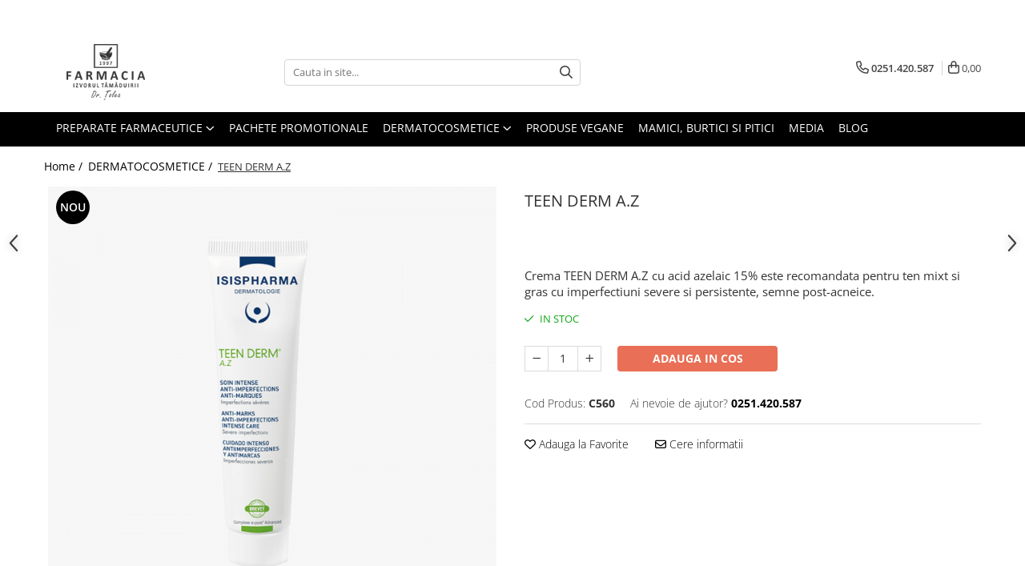

--- FILE ---
content_type: text/html; charset=UTF-8
request_url: https://www.farmaciaizvorultamaduirii.ro/dermatocosmetice/teen-derm-a-z.html
body_size: 32517
content:
<!DOCTYPE html>

<html lang="ro-ro">

	<head>
		<meta charset="UTF-8">

		<script src="https://gomagcdn.ro/themes/fashion/js/lazysizes.min.js?v=10201350-4.243" async=""></script>

		<script>
			function g_js(callbk){typeof callbk === 'function' ? window.addEventListener("DOMContentLoaded", callbk, false) : false;}
		</script>

					<link rel="icon" sizes="48x48" href="https://gomagcdn.ro/domains/farmaciaizvorultamaduirii.ro/files/favicon/favicon4323.png">
			<link rel="apple-touch-icon" sizes="180x180" href="https://gomagcdn.ro/domains/farmaciaizvorultamaduirii.ro/files/favicon/favicon4323.png">
		
		<style>
			/*body.loading{overflow:hidden;}
			body.loading #wrapper{opacity: 0;visibility: hidden;}
			body #wrapper{opacity: 1;visibility: visible;transition:all .1s ease-out;}*/

			.main-header .main-menu{min-height:43px;}
			.-g-hide{visibility:hidden;opacity:0;}

					</style>
		
		<link rel="preconnect" href="https://gomagcdn.ro"><link rel="dns-prefetch" href="https://fonts.googleapis.com" /><link rel="dns-prefetch" href="https://fonts.gstatic.com" /><link rel="dns-prefetch" href="https://connect.facebook.net" /><link rel="dns-prefetch" href="https://www.facebook.com" /><link rel="dns-prefetch" href="https://www.googletagmanager.com" />

					<link rel="preload" as="image" href="https://gomagcdn.ro/domains/farmaciaizvorultamaduirii.ro/files/product/large/teen-derm-a-z-579850.png"   >
		
		<link rel="preload" href="https://gomagcdn.ro/themes/fashion/js/plugins.js?v=10201350-4.243" as="script">

		
					<link rel="preload" href="https://www.farmaciaizvorultamaduirii.ro/theme/default.js?v=41752141549" as="script">
				
		<link rel="preload" href="https://gomagcdn.ro/themes/fashion/js/dev.js?v=10201350-4.243" as="script">

		
					<link rel="stylesheet" href="https://gomagcdn.ro/themes/fashion/css/main-min.css?v=10201350-4.243-1" data-values='{"blockScripts": "1"}'>
		
					<link rel="stylesheet" href="https://www.farmaciaizvorultamaduirii.ro/theme/default.css?v=41752141549">
		
						<link rel="stylesheet" href="https://gomagcdn.ro/themes/fashion/css/dev-style.css?v=10201350-4.243-1">
		
		
		
		<link rel="alternate" hreflang="x-default" href="https://www.farmaciaizvorultamaduirii.ro/dermatocosmetice/teen-derm-a-z.html">
									<script>(function(w,d,s,l,i){w[l]=w[l]||[];w[l].push({'gtm.start':
new Date().getTime(),event:'gtm.js'});var f=d.getElementsByTagName(s)[0],
j=d.createElement(s),dl=l!='dataLayer'?'&l='+l:'';j.async=true;j.src=
'https://www.googletagmanager.com/gtm.js?id='+i+dl;f.parentNode.insertBefore(j,f);
})(window,document,'script','dataLayer','GTM-N3HHLJ4');</script>					
		<meta name="expires" content="never">
		<meta name="revisit-after" content="1 days">
					<meta name="author" content="Gomag">
				<title>TEEN DERM A.Z</title>


					<meta name="robots" content="index,follow" />
						
		<meta name="description" content="Crema TEEN DERM A.Z cu acid azelaic 15% este recomandata pentru ten mixt si gras cu imperfectiuni severe si persistente, semne post-acneice.">
		<meta class="viewport" name="viewport" content="width=device-width, initial-scale=1.0, user-scalable=no">
							<meta property="og:description" content="Crema TEEN DERM A.Z cu acid azelaic 15% este recomandata pentru ten mixt si gras cu imperfectiuni severe si persistente, semne post-acneice. "/>
							<meta property="og:image" content="https://gomagcdn.ro/domains/farmaciaizvorultamaduirii.ro/files/product/large/teen-derm-a-z-579850.png"/>
															<link rel="canonical" href="https://www.farmaciaizvorultamaduirii.ro/dermatocosmetice/teen-derm-a-z.html" />
			<meta property="og:url" content="https://www.farmaciaizvorultamaduirii.ro/dermatocosmetice/teen-derm-a-z.html"/>
						
		<meta name="distribution" content="Global">
		<meta name="owner" content="www.farmaciaizvorultamaduirii.ro">
		<meta name="publisher" content="www.farmaciaizvorultamaduirii.ro">
		<meta name="rating" content="General">
		<meta name="copyright" content="Copyright www.farmaciaizvorultamaduirii.ro 2026. All rights reserved">
		<link rel="search" href="https://www.farmaciaizvorultamaduirii.ro/opensearch.ro.xml" type="application/opensearchdescription+xml" title="Cautare"/>

		
							<script src="https://gomagcdn.ro/themes/fashion/js/jquery-2.1.4.min.js"></script>
			<script defer src="https://gomagcdn.ro/themes/fashion/js/jquery.autocomplete.js?v=20181023"></script>
			<script src="https://gomagcdn.ro/themes/fashion/js/gomag.config.js?v=10201350-4.243"></script>
			<script src="https://gomagcdn.ro/themes/fashion/js/gomag.js?v=10201350-4.243"></script>
		
													<!-- Global site tag (gtag.js) - Google Analytics -->
<script async src="https://www.googletagmanager.com/gtag/js?id=G-FWD1G7FJFK"></script>
	<script>
 window.dataLayer = window.dataLayer || [];
  function gtag(){dataLayer.push(arguments);}
    var cookieValue = '';
  var name = 'g_c_consent' + "=";
  var decodedCookie = decodeURIComponent(document.cookie);
  var ca = decodedCookie.split(';');
  for(var i = 0; i <ca.length; i++) {
	var c = ca[i];
	while (c.charAt(0) == ' ') {
	  c = c.substring(1);
	}
	if (c.indexOf(name) == 0) {
	  cookieValue = c.substring(name.length, c.length);
	}
  }



if(cookieValue == ''){
	gtag('consent', 'default', {
	  'ad_storage': 'granted',
	  'ad_user_data': 'granted',
	  'ad_personalization': 'granted',
	  'analytics_storage': 'granted',
	  'personalization_storage': 'granted',
	  'functionality_storage': 'granted',
	  'security_storage': 'granted'
	});
	} else if(cookieValue != '-1'){


			gtag('consent', 'default', {
			'ad_storage': 'granted',
			'ad_user_data': 'granted',
			'ad_personalization': 'granted',
			'analytics_storage': 'granted',
			'personalization_storage': 'granted',
			'functionality_storage': 'granted',
			'security_storage': 'granted'
		});
	} else {
	 gtag('consent', 'default', {
		  'ad_storage': 'denied',
		  'ad_user_data': 'denied',
		  'ad_personalization': 'denied',
		  'analytics_storage': 'denied',
			'personalization_storage': 'denied',
			'functionality_storage': 'denied',
			'security_storage': 'denied'
		});

		 }
</script>
<script>

	
  gtag('js', new Date());

 
$.Gomag.bind('Cookie/Policy/Consent/Denied', function(){
	gtag('consent', 'update', {
		  'ad_storage': 'denied',
		  'ad_user_data': 'denied',
		  'ad_personalization': 'denied',
		  'analytics_storage': 'denied',
			'personalization_storage': 'denied',
			'functionality_storage': 'denied',
			'security_storage': 'denied'
		});
		})
$.Gomag.bind('Cookie/Policy/Consent/Granted', function(){
	gtag('consent', 'update', {
		  'ad_storage': 'granted',
		  'ad_user_data': 'granted',
		  'ad_personalization': 'granted',
		  'analytics_storage': 'granted',
			'personalization_storage': 'granted',
			'functionality_storage': 'granted',
			'security_storage': 'granted'
		});
		})
  gtag('config', 'G-FWD1G7FJFK', {allow_enhanced_conversions: true });
</script>
<script>
	function gaBuildProductVariant(product)
	{
		let _return = '';
		if(product.version != undefined)
		{
			$.each(product.version, function(i, a){
				_return += (_return == '' ? '' : ', ')+a.value;
			})
		}
		return _return;
	}

</script>
<script>
	$.Gomag.bind('Product/Add/To/Cart/After/Listing', function gaProductAddToCartLV4(event, data) {
		if(data.product !== undefined) {
			var gaProduct = false;
			if(typeof(gaProducts) != 'undefined' && gaProducts[data.product.id] != undefined)
			{
				gaProduct = gaProducts[data.product.id];

			}

			if(gaProduct == false)
			{
				gaProduct = {};
				gaProduct.item_id = data.product.id;
				gaProduct.currency = data.product.currency ? (String(data.product.currency).toLowerCase() == 'lei' ? 'RON' : data.product.currency) : 'RON';
				gaProduct.item_name =  data.product.name ;
				gaProduct.item_variant= gaBuildProductVariant(data.product);
				gaProduct.item_brand = data.product.brand;
				gaProduct.item_category = data.product.category;

			}

			gaProduct.price = parseFloat(data.product.price).toFixed(2);
			gaProduct.quantity = data.product.productQuantity;
			gtag("event", "add_to_cart", {
				currency: gaProduct.currency,
				value: parseFloat(gaProduct.price) * parseFloat(gaProduct.quantity),
				items: [
					gaProduct
				]
			});

		}
	})
	$.Gomag.bind('Product/Add/To/Cart/After/Details', function gaProductAddToCartDV4(event, data){

		if(data.product !== undefined){

			var gaProduct = false;
			if(
				typeof(gaProducts) != 'undefined'
				&&
				gaProducts[data.product.id] != undefined
			)
			{
				var gaProduct = gaProducts[data.product.id];
			}

			if(gaProduct == false)
			{
				gaProduct = {};
				gaProduct.item_id = data.product.id;
				gaProduct.currency = data.product.currency ? (String(data.product.currency).toLowerCase() == 'lei' ? 'RON' : data.product.currency) : 'RON';
				gaProduct.item_name =  data.product.name ;
				gaProduct.item_variant= gaBuildProductVariant(data.product);
				gaProduct.item_brand = data.product.brand;
				gaProduct.item_category = data.product.category;

			}

			gaProduct.price = parseFloat(data.product.price).toFixed(2);
			gaProduct.quantity = data.product.productQuantity;


			gtag("event", "add_to_cart", {
			  currency: gaProduct.currency,
			  value: parseFloat(gaProduct.price) * parseFloat(gaProduct.quantity),
			  items: [
				gaProduct
			  ]
			});
        }

	})
	 $.Gomag.bind('Product/Remove/From/Cart', function gaProductRemovedFromCartV4(event, data){
		var envData = $.Gomag.getEnvData();
		var products = envData.products;

		if(data.data.product !== undefined && products[data.data.product] !== undefined){


			var dataProduct = products[data.data.product];


			gaProduct = {};
			gaProduct.item_id = dataProduct.id;

			gaProduct.item_name =   dataProduct.name ;
			gaProduct.currency = dataProduct.currency ? (String(dataProduct.currency).toLowerCase() == 'lei' ? 'RON' : dataProduct.currency) : 'RON';
			gaProduct.item_category = dataProduct.category;
			gaProduct.item_brand = dataProduct.brand;
			gaProduct.price = parseFloat(dataProduct.price).toFixed(2);
			gaProduct.quantity = data.data.quantity;
			gaProduct.item_variant= gaBuildProductVariant(dataProduct);
			gtag("event", "remove_from_cart", {
			  currency: gaProduct.currency,
			  value: parseFloat(gaProduct.price) * parseFloat(gaProduct.quantity),
			  items: [
				gaProduct
			  ]
			});
        }

	});

	 $.Gomag.bind('Cart/Quantity/Update', function gaCartQuantityUpdateV4(event, data){
		var envData = $.Gomag.getEnvData();
		var products = envData.products;
		if(!data.data.finalQuantity || !data.data.initialQuantity)
		{
			return false;
		}
		var dataProduct = products[data.data.product];
		if(dataProduct == undefined)
		{
			return false;
		}

		gaProduct = {};
		gaProduct.item_id = dataProduct.id;
		gaProduct.currency = dataProduct.currency ? (String(dataProduct.currency).toLowerCase() == 'lei' ? 'RON' : dataProduct.currency) : 'RON';
		gaProduct.item_name =  dataProduct.name ;

		gaProduct.item_category = dataProduct.category;
		gaProduct.item_brand = dataProduct.brand;
		gaProduct.price = parseFloat(dataProduct.price).toFixed(2);
		gaProduct.item_variant= gaBuildProductVariant(dataProduct);
		if(parseFloat(data.data.initialQuantity) < parseFloat(data.data.finalQuantity))
		{
			var quantity = parseFloat(data.data.finalQuantity) - parseFloat(data.data.initialQuantity);
			gaProduct.quantity = quantity;

			gtag("event", "add_to_cart", {
			  currency: gaProduct.currency,
			  value: parseFloat(gaProduct.price) * parseFloat(gaProduct.quantity),
			  items: [
				gaProduct
			  ]
			});
		}
		else if(parseFloat(data.data.initialQuantity) > parseFloat(data.data.finalQuantity))
		{
			var quantity = parseFloat(data.data.initialQuantity) - parseFloat(data.data.finalQuantity);
			gaProduct.quantity = quantity;
			gtag("event", "remove_from_cart", {
			  currency: gaProduct.currency,
			  value: parseFloat(gaProduct.price) * parseFloat(gaProduct.quantity),
			  items: [
				gaProduct
			  ]
			});
		}

	});

</script>
<script>
function gmsc(name, value)
{
	if(value != undefined && value)
	{
		var expires = new Date();
		expires.setTime(expires.getTime() + parseInt(3600*24*1000*90));
		document.cookie = encodeURIComponent(name) + "=" + encodeURIComponent(value) + '; expires='+ expires.toUTCString() + "; path=/";
	}
}
let gmqs = window.location.search;
let gmup = new URLSearchParams(gmqs);
gmsc('g_sc', gmup.get('shop_campaign'));
gmsc('shop_utm_campaign', gmup.get('utm_campaign'));
gmsc('shop_utm_medium', gmup.get('utm_medium'));
gmsc('shop_utm_source', gmup.get('utm_source'));
</script><!-- Facebook Pixel Code -->
				<script>
				!function(f,b,e,v,n,t,s){if(f.fbq)return;n=f.fbq=function(){n.callMethod?
				n.callMethod.apply(n,arguments):n.queue.push(arguments)};if(!f._fbq)f._fbq=n;
				n.push=n;n.loaded=!0;n.version="2.0";n.queue=[];t=b.createElement(e);t.async=!0;
				t.src=v;s=b.getElementsByTagName(e)[0];s.parentNode.insertBefore(t,s)}(window,
				document,"script","//connect.facebook.net/en_US/fbevents.js");

				fbq("init", "556741121917145");
				fbq("track", "PageView");</script>
				<!-- End Facebook Pixel Code -->
				<script>
				$.Gomag.bind('User/Ajax/Data/Loaded', function(event, data){
					if(data != undefined && data.data != undefined)
					{
						var eventData = data.data;
						if(eventData.facebookUserData != undefined)
						{
							$('body').append(eventData.facebookUserData);
						}
					}
				})
				</script>
				<meta name="facebook-domain-verification" content="r6b4yqsyx1ctwibrwnd2emly569p2f" />					
		
	</head>

	<body class="" style="">

		<script >
			function _addCss(url, attribute, value, loaded){
				var _s = document.createElement('link');
				_s.rel = 'stylesheet';
				_s.href = url;
				_s.type = 'text/css';
				if(attribute)
				{
					_s.setAttribute(attribute, value)
				}
				if(loaded){
					_s.onload = function(){
						var dom = document.getElementsByTagName('body')[0];
						//dom.classList.remove('loading');
					}
				}
				var _st = document.getElementsByTagName('link')[0];
				_st.parentNode.insertBefore(_s, _st);
			}
			//_addCss('https://fonts.googleapis.com/css2?family=Open+Sans:ital,wght@0,300;0,400;0,600;0,700;1,300;1,400&display=swap');
			_addCss('https://gomagcdn.ro/themes/_fonts/Open-Sans.css');

		</script>
		<script>
				/*setTimeout(
				  function()
				  {
				   document.getElementsByTagName('body')[0].classList.remove('loading');
				  }, 1000);*/
		</script>
									<noscript><iframe src="https://www.googletagmanager.com/ns.html?id=GTM-N3HHLJ4"
height="0" width="0" style="display:none;visibility:hidden"></iframe></noscript>					
		
		<div id="wrapper">
			<!-- BLOCK:b1a851b7565e19ac2f1cfc8849ee3039 start -->
<div id="_cartSummary" class="hide"></div>

<script >
	$(document).ready(function() {

		$(document).on('keypress', '.-g-input-loader', function(){
			$(this).addClass('-g-input-loading');
		})

		$.Gomag.bind('Product/Add/To/Cart/After', function(eventResponse, properties)
		{
									var data = JSON.parse(properties.data);
			$('.q-cart').html(data.quantity);
			if(parseFloat(data.quantity) > 0)
			{
				$('.q-cart').removeClass('hide');
			}
			else
			{
				$('.q-cart').addClass('hide');
			}
			$('.cartPrice').html(data.subtotal + ' ' + data.currency);
			$('.cartProductCount').html(data.quantity);


		})
		$('#_cartSummary').on('updateCart', function(event, cart) {
			var t = $(this);

			$.get('https://www.farmaciaizvorultamaduirii.ro/cart-update', {
				cart: cart
			}, function(data) {

				$('.q-cart').html(data.quantity);
				if(parseFloat(data.quantity) > 0)
				{
					$('.q-cart').removeClass('hide');
				}
				else
				{
					$('.q-cart').addClass('hide');
				}
				$('.cartPrice').html(data.subtotal + ' ' + data.currency);
				$('.cartProductCount').html(data.quantity);
			}, 'json');
			window.ga = window.ga || function() {
				(ga.q = ga.q || []).push(arguments)
			};
			ga('send', 'event', 'Buton', 'Click', 'Adauga_Cos');
		});

		if(window.gtag_report_conversion) {
			$(document).on("click", 'li.phone-m', function() {
				var phoneNo = $('li.phone-m').children( "a").attr('href');
				gtag_report_conversion(phoneNo);
			});

		}

	});
</script>



<header class="main-header container-bg clearfix" data-block="headerBlock">
	<div class="discount-tape container-h full -g-hide" id="_gomagHellobar">
<style>
.discount-tape{position: relative;width:100%;padding:0;text-align:center;font-size:14px;overflow: hidden;z-index:99;}
.discount-tape a{color: #fff;}
.Gomag-HelloBar{padding:10px;}
@media screen and (max-width: 767px){.discount-tape{font-size:13px;}}
</style>
<div class="Gomag-HelloBar" style="background: #eb6464;color: #fff;">
	
		Ne aflăm în cea mai aglomerată perioadă din an. Timpul de procesare și livrare a comenzilor poate ajunge până la 7 zile lucrătoare.
			
			<style>
			.Gomag-HelloBar{padding-right:45px!important;}
			.closeHelloBar{display: flex;align-items: center;justify-content: center;position: absolute;top: 0;bottom: 0;right: 10px;height: 24px;width: 24px;margin: auto;text-align:center;font-size:18px;line-height: 1;color:#444!important;background: #fff;border-radius: 50%;}
			.closeHelloBar .fa{font-weight:400;}
			@media screen and (max-width: 767px){.closeHelloBar{top: 8px;margin:0;}}
		</style>
		<a href="#" rel="nofollow" class="closeHelloBar -g-no-url"><i class="fa fa-close" aria-hidden="true"></i></a>

		<script>
			$(document).ready(function(){
				$(document).on('click', '.closeHelloBar', function(){
					$.Gomag.setCookie('widget2', '1', 86400000, true);
					$('.Gomag-HelloBar').remove();
					$('#_gomagHellobar').hide();
				})
			})
		</script>
	</div>
<div class="clear"></div>
</div>

		
	<div class="top-head-bg container-h full">

		<div class="top-head container-h">
			<div class="row">
				<div class="col-md-3 col-sm-3 col-xs-5 logo-h">
					
	<a href="https://www.farmaciaizvorultamaduirii.ro" id="logo" data-pageId="2">
		<img src="https://gomagcdn.ro/domains/farmaciaizvorultamaduirii.ro/files/company/farmacia-logo-654286068-3195822800.png" fetchpriority="high" class="img-responsive" alt="Farmacia Izvorul Tamaduirii" title="Farmacia Izvorul Tamaduirii" width="200" height="50" style="width:auto;">
	</a>
				</div>
				<div class="col-md-4 col-sm-4 col-xs-7 main search-form-box">
					
<form name="search-form" class="search-form" action="https://www.farmaciaizvorultamaduirii.ro/produse" id="_searchFormMainHeader">

	<input id="_autocompleteSearchMainHeader" name="c" class="input-placeholder -g-input-loader" type="text" placeholder="Cauta in site..." aria-label="Search"  value="">
	<button id="_doSearch" class="search-button" aria-hidden="true">
		<i class="fa fa-search" aria-hidden="true"></i>
	</button>

				<script >
			$(document).ready(function() {

				$('#_autocompleteSearchMainHeader').autocomplete({
					serviceUrl: 'https://www.farmaciaizvorultamaduirii.ro/autocomplete',
					minChars: 2,
					deferRequestBy: 700,
					appendTo: '#_searchFormMainHeader',
					width: parseInt($('#_doSearch').offset().left) - parseInt($('#_autocompleteSearchMainHeader').offset().left),
					formatResult: function(suggestion, currentValue) {
						return suggestion.value;
					},
					onSelect: function(suggestion) {
						$(this).val(suggestion.data);
					},
					onSearchComplete: function(suggestion) {
						$(this).removeClass('-g-input-loading');
					}
				});
				$(document).on('click', '#_doSearch', function(e){
					e.preventDefault();
					if($('#_autocompleteSearchMainHeader').val() != '')
					{
						$('#_searchFormMainHeader').submit();
					}
				})
			});
		</script>
	

</form>
				</div>
				<div class="col-md-5 col-sm-5 acount-section">
					
<ul>
	<li class="search-m hide">
		<a href="#" class="-g-no-url" aria-label="Cauta in site..." data-pageId="">
			<i class="fa fa-search search-open" aria-hidden="true"></i>
			<i style="display:none" class="fa fa-times search-close" aria-hidden="true"></i>
		</a>
	</li>
	<li class="-g-user-icon -g-user-icon-empty">
			
	</li>
	
				<li class="contact-header">
			<a href="tel:0251.420.587" aria-label="Contacteaza-ne" data-pageId="3">
				<i class="fa fa-phone" aria-hidden="true"></i>
								<span>0251.420.587</span>
			</a>
		</li>
			<li class="wishlist-header hide">
		<a href="https://www.farmaciaizvorultamaduirii.ro/wishlist" aria-label="Wishlist" data-pageId="28">
			<span class="-g-wishlist-product-count -g-hide"></span>
			<i class="fa fa-heart-o" aria-hidden="true"></i>
			<span class="">Favorite</span>
		</a>
	</li>
	<li class="cart-header-btn cart">
		<a class="cart-drop _showCartHeader" href="https://www.farmaciaizvorultamaduirii.ro/cos-de-cumparaturi" aria-label="Cos de cumparaturi">
			<span class="q-cart hide">0</span>
			<i class="fa fa-shopping-bag" aria-hidden="true"></i>
			<span class="count cartPrice">0,00
				
			</span>
		</a>
					<div class="cart-dd  _cartShow cart-closed"></div>
			</li>

	</ul>

	<script>
		$(document).ready(function() {
			//Cart
							$('.cart').mouseenter(function() {
					$.Gomag.showCartSummary('div._cartShow');
				}).mouseleave(function() {
					$.Gomag.hideCartSummary('div._cartShow');
					$('div._cartShow').removeClass('cart-open');
				});
						$(document).on('click', '.dropdown-toggle', function() {
				window.location = $(this).attr('href');
			})
		})
	</script>

				</div>
			</div>
		</div>
	</div>


<div id="navigation">
	<nav id="main-menu" class="main-menu container-h full clearfix">
		<a href="#" class="menu-trg -g-no-url" title="Produse">
			<span>&nbsp;</span>
		</a>
		
<div class="container-h nav-menu-hh clearfix">

	<!-- BASE MENU -->
	<ul class="
			nav-menu base-menu container-h
			
			
		">

		

			
		<li class="menu-drop __GomagMM ">
							<a
					href="#"
					class="  -g-no-url "
					rel="  "
					
					title="PREPARATE FARMACEUTICE"
					data-Gomag=''
					data-block-name="mainMenuD0"
					data-pageId= "80"
					data-block="mainMenuD">
											<span class="list">PREPARATE FARMACEUTICE</span>
						<i class="fa fa-angle-down"></i>
				</a>

									<div class="menu-dd">
										<ul class="drop-list clearfix w100">
																																						<li class="fl">
										<div class="col">
											<p class="title">
												<a
												href="https://www.farmaciaizvorultamaduirii.ro/preparate-pentru-ingrijire"
												class="title    "
												rel="  "
												
												title="PREPARATE PENTRU INGRIJIRE"
												data-Gomag=''
												data-block-name="mainMenuD1"
												data-block="mainMenuD"
												data-pageId= "80"
												>
																										PREPARATE PENTRU INGRIJIRE
												</a>
											</p>
																																															<a
														href="https://www.farmaciaizvorultamaduirii.ro/rutina-zi"
														rel="  "
														
														title="Rutina zi"
														class="    "
														data-Gomag=''
														data-block-name="mainMenuD2"
														data-block="mainMenuD"
														data-pageId="31"
													>
																												<i class="fa fa-angle-right"></i>
														<span>Rutina zi</span>
													</a>
																									<a
														href="https://www.farmaciaizvorultamaduirii.ro/rutina-seara"
														rel="  "
														
														title="Rutina seara"
														class="    "
														data-Gomag=''
														data-block-name="mainMenuD2"
														data-block="mainMenuD"
														data-pageId="31"
													>
																												<i class="fa fa-angle-right"></i>
														<span>Rutina seara</span>
													</a>
																									<a
														href="https://www.farmaciaizvorultamaduirii.ro/ten-normal-mixt"
														rel="  "
														
														title="Ten normal-mixt"
														class="    "
														data-Gomag=''
														data-block-name="mainMenuD2"
														data-block="mainMenuD"
														data-pageId="31"
													>
																												<i class="fa fa-angle-right"></i>
														<span>Ten normal-mixt</span>
													</a>
																									<a
														href="https://www.farmaciaizvorultamaduirii.ro/ten-matur"
														rel="  "
														
														title="Ten matur"
														class="    "
														data-Gomag=''
														data-block-name="mainMenuD2"
														data-block="mainMenuD"
														data-pageId="31"
													>
																												<i class="fa fa-angle-right"></i>
														<span>Ten matur</span>
													</a>
																									<a
														href="https://www.farmaciaizvorultamaduirii.ro/ten-uscat"
														rel="  "
														
														title="Ten uscat"
														class="    "
														data-Gomag=''
														data-block-name="mainMenuD2"
														data-block="mainMenuD"
														data-pageId="31"
													>
																												<i class="fa fa-angle-right"></i>
														<span>Ten uscat</span>
													</a>
																									<a
														href="https://www.farmaciaizvorultamaduirii.ro/ten-acneic"
														rel="  "
														
														title="Ten acneic"
														class="    "
														data-Gomag=''
														data-block-name="mainMenuD2"
														data-block="mainMenuD"
														data-pageId="31"
													>
																												<i class="fa fa-angle-right"></i>
														<span>Ten acneic</span>
													</a>
																									<a
														href="https://www.farmaciaizvorultamaduirii.ro/ingrijire-buze"
														rel="  "
														
														title="Ingrijire buze"
														class="    "
														data-Gomag=''
														data-block-name="mainMenuD2"
														data-block="mainMenuD"
														data-pageId="31"
													>
																												<i class="fa fa-angle-right"></i>
														<span>Ingrijire buze</span>
													</a>
																									<a
														href="https://www.farmaciaizvorultamaduirii.ro/seruri"
														rel="  "
														
														title="Seruri"
														class="    "
														data-Gomag=''
														data-block-name="mainMenuD2"
														data-block="mainMenuD"
														data-pageId="31"
													>
																												<i class="fa fa-angle-right"></i>
														<span>Seruri</span>
													</a>
																									<a
														href="https://www.farmaciaizvorultamaduirii.ro/ingrijire-corp"
														rel="  "
														
														title="Ingrijire corp"
														class="    "
														data-Gomag=''
														data-block-name="mainMenuD2"
														data-block="mainMenuD"
														data-pageId="31"
													>
																												<i class="fa fa-angle-right"></i>
														<span>Ingrijire corp</span>
													</a>
																									<a
														href="https://www.farmaciaizvorultamaduirii.ro/make-up"
														rel="  "
														
														title="Make-up"
														class="    "
														data-Gomag=''
														data-block-name="mainMenuD2"
														data-block="mainMenuD"
														data-pageId="31"
													>
																												<i class="fa fa-angle-right"></i>
														<span>Make-up</span>
													</a>
																									<a
														href="https://www.farmaciaizvorultamaduirii.ro/demachiere"
														rel="  "
														
														title="Demachiere"
														class="    "
														data-Gomag=''
														data-block-name="mainMenuD2"
														data-block="mainMenuD"
														data-pageId="31"
													>
																												<i class="fa fa-angle-right"></i>
														<span>Demachiere</span>
													</a>
																									<a
														href="https://www.farmaciaizvorultamaduirii.ro/ingrijire-par"
														rel="  "
														
														title="Ingrijire par"
														class="    "
														data-Gomag=''
														data-block-name="mainMenuD2"
														data-block="mainMenuD"
														data-pageId="31"
													>
																												<i class="fa fa-angle-right"></i>
														<span>Ingrijire par</span>
													</a>
																									<a
														href="https://www.farmaciaizvorultamaduirii.ro/sapunuri"
														rel="  "
														
														title="Sapunuri"
														class="    "
														data-Gomag=''
														data-block-name="mainMenuD2"
														data-block="mainMenuD"
														data-pageId="31"
													>
																												<i class="fa fa-angle-right"></i>
														<span>Sapunuri</span>
													</a>
																									<a
														href="https://www.farmaciaizvorultamaduirii.ro/preparate-vegane"
														rel="  "
														
														title="Preparate vegane"
														class="    "
														data-Gomag=''
														data-block-name="mainMenuD2"
														data-block="mainMenuD"
														data-pageId="31"
													>
																												<i class="fa fa-angle-right"></i>
														<span>Preparate vegane</span>
													</a>
																							
										</div>
									</li>
																																<li class="fl">
										<div class="col">
											<p class="title">
												<a
												href="https://www.farmaciaizvorultamaduirii.ro/preparate-dermatologice"
												class="title    "
												rel="  "
												
												title="PREPARATE DERMATOLOGICE"
												data-Gomag=''
												data-block-name="mainMenuD1"
												data-block="mainMenuD"
												data-pageId= "80"
												>
																										PREPARATE DERMATOLOGICE
												</a>
											</p>
																																															<a
														href="https://www.farmaciaizvorultamaduirii.ro/psoriazis"
														rel="  "
														
														title="Psoriazis"
														class="    "
														data-Gomag=''
														data-block-name="mainMenuD2"
														data-block="mainMenuD"
														data-pageId="31"
													>
																												<i class="fa fa-angle-right"></i>
														<span>Psoriazis</span>
													</a>
																									<a
														href="https://www.farmaciaizvorultamaduirii.ro/onicomicoza"
														rel="  "
														
														title="Onicomicoza"
														class="    "
														data-Gomag=''
														data-block-name="mainMenuD2"
														data-block="mainMenuD"
														data-pageId="31"
													>
																												<i class="fa fa-angle-right"></i>
														<span>Onicomicoza</span>
													</a>
																									<a
														href="https://www.farmaciaizvorultamaduirii.ro/acnee"
														rel="  "
														
														title="Acnee"
														class="    "
														data-Gomag=''
														data-block-name="mainMenuD2"
														data-block="mainMenuD"
														data-pageId="31"
													>
																												<i class="fa fa-angle-right"></i>
														<span>Acnee</span>
													</a>
																									<a
														href="https://www.farmaciaizvorultamaduirii.ro/dermatita-seboreica"
														rel="  "
														
														title="Dermatita seboreica"
														class="    "
														data-Gomag=''
														data-block-name="mainMenuD2"
														data-block="mainMenuD"
														data-pageId="31"
													>
																												<i class="fa fa-angle-right"></i>
														<span>Dermatita seboreica</span>
													</a>
																									<a
														href="https://www.farmaciaizvorultamaduirii.ro/pete-pigmentare"
														rel="  "
														
														title="Pete pigmentare"
														class="    "
														data-Gomag=''
														data-block-name="mainMenuD2"
														data-block="mainMenuD"
														data-pageId="31"
													>
																												<i class="fa fa-angle-right"></i>
														<span>Pete pigmentare</span>
													</a>
																									<a
														href="https://www.farmaciaizvorultamaduirii.ro/caderea-parului"
														rel="  "
														
														title="Caderea parului"
														class="    "
														data-Gomag=''
														data-block-name="mainMenuD2"
														data-block="mainMenuD"
														data-pageId="31"
													>
																												<i class="fa fa-angle-right"></i>
														<span>Caderea parului</span>
													</a>
																									<a
														href="https://www.farmaciaizvorultamaduirii.ro/pitiriazis-versicolor"
														rel="  "
														
														title="Pitiriazis versicolor"
														class="    "
														data-Gomag=''
														data-block-name="mainMenuD2"
														data-block="mainMenuD"
														data-pageId="31"
													>
																												<i class="fa fa-angle-right"></i>
														<span>Pitiriazis versicolor</span>
													</a>
																									<a
														href="https://www.farmaciaizvorultamaduirii.ro/alte-preparate-dermatologice"
														rel="  "
														
														title="Alte preparate dermatologice"
														class="    "
														data-Gomag=''
														data-block-name="mainMenuD2"
														data-block="mainMenuD"
														data-pageId="31"
													>
																												<i class="fa fa-angle-right"></i>
														<span>Alte preparate dermatologice</span>
													</a>
																							
										</div>
									</li>
																																<li class="fl">
										<div class="col">
											<p class="title">
												<a
												href="https://www.farmaciaizvorultamaduirii.ro/preparate-ginecologice"
												class="title    "
												rel="  "
												
												title="PREPARATE GINECOLOGICE"
												data-Gomag=''
												data-block-name="mainMenuD1"
												data-block="mainMenuD"
												data-pageId= "80"
												>
																										PREPARATE GINECOLOGICE
												</a>
											</p>
																																															<a
														href="https://www.farmaciaizvorultamaduirii.ro/infectii-urinare"
														rel="  "
														
														title="Infectii urinare"
														class="    "
														data-Gomag=''
														data-block-name="mainMenuD2"
														data-block="mainMenuD"
														data-pageId="31"
													>
																												<i class="fa fa-angle-right"></i>
														<span>Infectii urinare</span>
													</a>
																							
										</div>
									</li>
																																<li class="fl">
										<div class="col">
											<p class="title">
												<a
												href="https://www.farmaciaizvorultamaduirii.ro/preparate-pentru-copii"
												class="title    "
												rel="  "
												
												title="PREPARATE PENTRU COPII"
												data-Gomag=''
												data-block-name="mainMenuD1"
												data-block="mainMenuD"
												data-pageId= "80"
												>
																										PREPARATE PENTRU COPII
												</a>
											</p>
																						
										</div>
									</li>
																																<li class="fl">
										<div class="col">
											<p class="title">
												<a
												href="https://www.farmaciaizvorultamaduirii.ro/solutie-dezinfectanta"
												class="title    "
												rel="  "
												
												title="SOLUTIE DEZINFECTANTA"
												data-Gomag=''
												data-block-name="mainMenuD1"
												data-block="mainMenuD"
												data-pageId= "80"
												>
																										SOLUTIE DEZINFECTANTA
												</a>
											</p>
																						
										</div>
									</li>
																																<li class="fl">
										<div class="col">
											<p class="title">
												<a
												href="https://www.farmaciaizvorultamaduirii.ro/alte-afectiuni"
												class="title    "
												rel="  "
												
												title="ALTE AFECTIUNI"
												data-Gomag=''
												data-block-name="mainMenuD1"
												data-block="mainMenuD"
												data-pageId= "80"
												>
																										ALTE AFECTIUNI
												</a>
											</p>
																						
										</div>
									</li>
																													</ul>
																	</div>
									
		</li>
		
		<li class="menu-drop __GomagMM ">
								<a
						href="https://www.farmaciaizvorultamaduirii.ro/pachete-promotionale"
						class="    "
						rel="  "
						
						title="PACHETE PROMOTIONALE"
						data-Gomag=''
						data-block-name="mainMenuD0"  data-block="mainMenuD" data-pageId= "65">
												<span class="list">PACHETE PROMOTIONALE</span>
					</a>
				
		</li>
		
		<li class="menu-drop __GomagMM ">
							<a
					href="#"
					class="  -g-no-url "
					rel="  "
					
					title="DERMATOCOSMETICE"
					data-Gomag=''
					data-block-name="mainMenuD0"
					data-pageId= "80"
					data-block="mainMenuD">
											<span class="list">DERMATOCOSMETICE</span>
						<i class="fa fa-angle-down"></i>
				</a>

									<div class="menu-dd">
										<ul class="drop-list clearfix w100">
																																						<li class="fl">
										<div class="col">
											<p class="title">
												<a
												href="https://www.farmaciaizvorultamaduirii.ro/isispharma"
												class="title    "
												rel="  "
												
												title="Isispharma"
												data-Gomag=''
												data-block-name="mainMenuD1"
												data-block="mainMenuD"
												data-pageId= "80"
												>
																										Isispharma
												</a>
											</p>
																						
										</div>
									</li>
																																<li class="fl">
										<div class="col">
											<p class="title">
												<a
												href="https://www.farmaciaizvorultamaduirii.ro/mediket"
												class="title    "
												rel="  "
												
												title="Mediket"
												data-Gomag=''
												data-block-name="mainMenuD1"
												data-block="mainMenuD"
												data-pageId= "80"
												>
																										Mediket
												</a>
											</p>
																						
										</div>
									</li>
																																<li class="fl">
										<div class="col">
											<p class="title">
												<a
												href="https://www.farmaciaizvorultamaduirii.ro/loreal"
												class="title    "
												rel="  "
												
												title="L'Oréal"
												data-Gomag=''
												data-block-name="mainMenuD1"
												data-block="mainMenuD"
												data-pageId= "80"
												>
																										L&#039;Oréal
												</a>
											</p>
																						
										</div>
									</li>
																																<li class="fl">
										<div class="col">
											<p class="title">
												<a
												href="https://www.farmaciaizvorultamaduirii.ro/bioderma"
												class="title    "
												rel="  "
												
												title="Bioderma"
												data-Gomag=''
												data-block-name="mainMenuD1"
												data-block="mainMenuD"
												data-pageId= "80"
												>
																										Bioderma
												</a>
											</p>
																						
										</div>
									</li>
																																<li class="fl">
										<div class="col">
											<p class="title">
												<a
												href="https://www.farmaciaizvorultamaduirii.ro/psorilys"
												class="title    "
												rel="  "
												
												title="PSORILYS"
												data-Gomag=''
												data-block-name="mainMenuD1"
												data-block="mainMenuD"
												data-pageId= "80"
												>
																										PSORILYS
												</a>
											</p>
																						
										</div>
									</li>
																																<li class="fl">
										<div class="col">
											<p class="title">
												<a
												href="https://www.farmaciaizvorultamaduirii.ro/biorga"
												class="title    "
												rel="  "
												
												title="Biorga"
												data-Gomag=''
												data-block-name="mainMenuD1"
												data-block="mainMenuD"
												data-pageId= "80"
												>
																										Biorga
												</a>
											</p>
																						
										</div>
									</li>
																																<li class="fl">
										<div class="col">
											<p class="title">
												<a
												href="https://www.farmaciaizvorultamaduirii.ro/arkopharma"
												class="title    "
												rel="  "
												
												title="Arkopharma"
												data-Gomag=''
												data-block-name="mainMenuD1"
												data-block="mainMenuD"
												data-pageId= "80"
												>
																										Arkopharma
												</a>
											</p>
																						
										</div>
									</li>
																																<li class="fl">
										<div class="col">
											<p class="title">
												<a
												href="https://www.farmaciaizvorultamaduirii.ro/cerave-92"
												class="title    "
												rel="  "
												
												title="CeraVe"
												data-Gomag=''
												data-block-name="mainMenuD1"
												data-block="mainMenuD"
												data-pageId= "80"
												>
																										CeraVe
												</a>
											</p>
																						
										</div>
									</li>
																																<li class="fl">
										<div class="col">
											<p class="title">
												<a
												href="https://www.farmaciaizvorultamaduirii.ro/cetaphil"
												class="title    "
												rel="  "
												
												title="CETAPHIL"
												data-Gomag=''
												data-block-name="mainMenuD1"
												data-block="mainMenuD"
												data-pageId= "80"
												>
																										CETAPHIL
												</a>
											</p>
																						
										</div>
									</li>
																																<li class="fl">
										<div class="col">
											<p class="title">
												<a
												href="https://www.farmaciaizvorultamaduirii.ro/ceta-sibiu"
												class="title    "
												rel="  "
												
												title="Ceta Sibiu"
												data-Gomag=''
												data-block-name="mainMenuD1"
												data-block="mainMenuD"
												data-pageId= "80"
												>
																										Ceta Sibiu
												</a>
											</p>
																						
										</div>
									</li>
																													</ul>
																	</div>
									
		</li>
		
		<li class="menu-drop __GomagMM ">
								<a
						href="https://www.farmaciaizvorultamaduirii.ro/produse-vegane"
						class="    "
						rel="  "
						
						title="PRODUSE VEGANE"
						data-Gomag=''
						data-block-name="mainMenuD0"  data-block="mainMenuD" data-pageId= "66">
												<span class="list">PRODUSE VEGANE</span>
					</a>
				
		</li>
		
		<li class="menu-drop __GomagMM ">
								<a
						href="https://www.farmaciaizvorultamaduirii.ro/mamici-burtici-si-pitici"
						class="    "
						rel="  "
						
						title="MAMICI, BURTICI SI PITICI"
						data-Gomag=''
						data-block-name="mainMenuD0"  data-block="mainMenuD" data-pageId= "72">
												<span class="list">MAMICI, BURTICI SI PITICI</span>
					</a>
				
		</li>
		
		<li class="menu-drop __GomagMM ">
								<a
						href="https://www.farmaciaizvorultamaduirii.ro/media"
						class="    "
						rel="  "
						
						title="Media"
						data-Gomag=''
						data-block-name="mainMenuD0"  data-block="mainMenuD" data-pageId= "110">
												<span class="list">Media</span>
					</a>
				
		</li>
		
		<li class="menu-drop __GomagMM ">
								<a
						href="https://www.farmaciaizvorultamaduirii.ro/blog"
						class="    "
						rel="  "
						
						title="Blog"
						data-Gomag=''
						data-block-name="mainMenuD0"  data-block="mainMenuD" data-pageId= "">
												<span class="list">Blog</span>
					</a>
				
		</li>
		
		<li class="menu-drop __GomagMM ">
								<a
						href="#"
						class="     -g-no-url"
						rel="  "
						
						title=""
						data-Gomag=''
						data-block-name="mainMenuD0"  data-block="mainMenuD" data-pageId= "80">
												<span class="list"></span>
					</a>
				
		</li>
						
		


		
	</ul> <!-- end of BASE MENU -->

</div>		<ul class="mobile-icon fr">

							<li class="phone-m">
					<a href="tel:0251.420.587" title="Contacteaza-ne">
												<i class="fa fa-phone" aria-hidden="true"></i>
					</a>
				</li>
									<li class="user-m -g-user-icon -g-user-icon-empty">
			</li>
			<li class="wishlist-header-m hide">
				<a href="https://www.farmaciaizvorultamaduirii.ro/wishlist">
					<span class="-g-wishlist-product-count"></span>
					<i class="fa fa-heart-o" aria-hidden="true"></i>

				</a>
			</li>
			<li class="cart-m">
				<a href="https://www.farmaciaizvorultamaduirii.ro/cos-de-cumparaturi">
					<span class="q-cart hide">0</span>
					<i class="fa fa-shopping-bag" aria-hidden="true"></i>
				</a>
			</li>
			<li class="search-m">
				<a href="#" class="-g-no-url" aria-label="Cauta in site...">
					<i class="fa fa-search search-open" aria-hidden="true"></i>
					<i style="display:none" class="fa fa-times search-close" aria-hidden="true"></i>
				</a>
			</li>
					</ul>
	</nav>
	<!-- end main-nav -->

	<div style="display:none" class="search-form-box search-toggle">
		<form name="search-form" class="search-form" action="https://www.farmaciaizvorultamaduirii.ro/produse" id="_searchFormMobileToggle">
			<input id="_autocompleteSearchMobileToggle" name="c" class="input-placeholder -g-input-loader" type="text" autofocus="autofocus" value="" placeholder="Cauta in site..." aria-label="Search">
			<button id="_doSearchMobile" class="search-button" aria-hidden="true">
				<i class="fa fa-search" aria-hidden="true"></i>
			</button>

										<script >
					$(document).ready(function() {
						$('#_autocompleteSearchMobileToggle').autocomplete({
							serviceUrl: 'https://www.farmaciaizvorultamaduirii.ro/autocomplete',
							minChars: 2,
							deferRequestBy: 700,
							appendTo: '#_searchFormMobileToggle',
							width: parseInt($('#_doSearchMobile').offset().left) - parseInt($('#_autocompleteSearchMobileToggle').offset().left),
							formatResult: function(suggestion, currentValue) {
								return suggestion.value;
							},
							onSelect: function(suggestion) {
								$(this).val(suggestion.data);
							},
							onSearchComplete: function(suggestion) {
								$(this).removeClass('-g-input-loading');
							}
						});

						$(document).on('click', '#_doSearchMobile', function(e){
							e.preventDefault();
							if($('#_autocompleteSearchMobileToggle').val() != '')
							{
								$('#_searchFormMobileToggle').submit();
							}
						})
					});
				</script>
			
		</form>
	</div>
</div>

</header>
<!-- end main-header --><!-- BLOCK:b1a851b7565e19ac2f1cfc8849ee3039 end -->
			
<script >
	$.Gomag.bind('Product/Add/To/Cart/Validate', function(response, isValid)
	{
		$($GomagConfig.versionAttributesName).removeClass('versionAttributeError');

		if($($GomagConfig.versionAttributesSelectSelector).length && !$($GomagConfig.versionAttributesSelectSelector).val())
		{

			if ($($GomagConfig.versionAttributesHolder).position().top < jQuery(window).scrollTop()){
				//scroll up
				 $([document.documentElement, document.body]).animate({
					scrollTop: $($GomagConfig.versionAttributesHolder).offset().top - 55
				}, 1000, function() {
					$($GomagConfig.versionAttributesName).addClass('versionAttributeError');
				});
			}
			else if ($($GomagConfig.versionAttributesHolder).position().top + $($GomagConfig.versionAttributesHolder).height() >
				$(window).scrollTop() + (
					window.innerHeight || document.documentElement.clientHeight
				)) {
				//scroll down
				$('html,body').animate({
					scrollTop: $($GomagConfig.versionAttributesHolder).position().top - (window.innerHeight || document.documentElement.clientHeight) + $($GomagConfig.versionAttributesHolder).height() -55 }, 1000, function() {
					$($GomagConfig.versionAttributesName).addClass('versionAttributeError');
				}
				);
			}
			else{
				$($GomagConfig.versionAttributesName).addClass('versionAttributeError');
			}

			isValid.noError = false;
		}
		if($($GomagConfig.versionAttributesSelector).length && !$('.'+$GomagConfig.versionAttributesActiveSelectorClass).length)
		{

			if ($($GomagConfig.versionAttributesHolder).position().top < jQuery(window).scrollTop()){
				//scroll up
				 $([document.documentElement, document.body]).animate({
					scrollTop: $($GomagConfig.versionAttributesHolder).offset().top - 55
				}, 1000, function() {
					$($GomagConfig.versionAttributesName).addClass('versionAttributeError');
				});
			}
			else if ($($GomagConfig.versionAttributesHolder).position().top + $($GomagConfig.versionAttributesHolder).height() >
				$(window).scrollTop() + (
					window.innerHeight || document.documentElement.clientHeight
				)) {
				//scroll down
				$('html,body').animate({
					scrollTop: $($GomagConfig.versionAttributesHolder).position().top - (window.innerHeight || document.documentElement.clientHeight) + $($GomagConfig.versionAttributesHolder).height() -55 }, 1000, function() {
					$($GomagConfig.versionAttributesName).addClass('versionAttributeError');
				}
				);
			}
			else{
				$($GomagConfig.versionAttributesName).addClass('versionAttributeError');
			}

			isValid.noError = false;
		}
	});
	$.Gomag.bind('Page/Load', function removeSelectedVersionAttributes(response, settings) {
		/* remove selection for versions */
		if((settings.doNotSelectVersion != undefined && settings.doNotSelectVersion === true) && $($GomagConfig.versionAttributesSelector).length && !settings.reloadPageOnVersionClick) {
			$($GomagConfig.versionAttributesSelector).removeClass($GomagConfig.versionAttributesActiveSelectorClass);
		}

		if((settings.doNotSelectVersion != undefined && settings.doNotSelectVersion === true) && $($GomagConfig.versionAttributesSelectSelector).length) {
			var selected = settings.reloadPageOnVersionClick != undefined && settings.reloadPageOnVersionClick ? '' : 'selected="selected"';

			$($GomagConfig.versionAttributesSelectSelector).prepend('<option value="" ' + selected + '>Selectati</option>');
		}
	});
	$(document).ready(function() {
		function is_touch_device2() {
			return (('ontouchstart' in window) || (navigator.MaxTouchPoints > 0) || (navigator.msMaxTouchPoints > 0));
		};

		
		$.Gomag.bind('Product/Details/After/Ajax/Load', function(e, payload)
		{
			let reinit = payload.reinit;
			let response = payload.response;

			if(reinit){
				$('.thumb-h:not(.horizontal):not(.vertical)').insertBefore('.vertical-slide-img');

				var hasThumb = $('.thumb-sld').length > 0;

				$('.prod-lg-sld:not(.disabled)').slick({
					slidesToShow: 1,
					slidesToScroll: 1,
					//arrows: false,
					fade: true,
					//cssEase: 'linear',
					dots: true,
					infinite: false,
					draggable: false,
					dots: true,
					//adaptiveHeight: true,
					asNavFor: hasThumb ? '.thumb-sld' : null
				/*}).on('afterChange', function(event, slick, currentSlide, nextSlide){
					if($( window ).width() > 800 ){

						$('.zoomContainer').remove();
						$('#img_0').removeData('elevateZoom');
						var source = $('#img_'+currentSlide).attr('data-src');
						var fullImage = $('#img_'+currentSlide).attr('data-full-image');
						$('.swaped-image').attr({
							//src:source,
							"data-zoom-image":fullImage
						});
						$('.zoomWindowContainer div').stop().css("background-image","url("+ fullImage +")");
						$("#img_"+currentSlide).elevateZoom({responsive: true});
					}*/
				});

				if($( window ).width() < 767 ){
					$('.prod-lg-sld.disabled').slick({
						slidesToShow: 1,
						slidesToScroll: 1,
						fade: true,
						dots: true,
						infinite: false,
						draggable: false,
						dots: true,
					});
				}

				$('.prod-lg-sld.slick-slider').slick('resize');

				//PRODUCT THUMB SLD
				if ($('.thumb-h.horizontal').length){
					$('.thumb-sld').slick({
						vertical: false,
						slidesToShow: 6,
						slidesToScroll: 1,
						asNavFor: '.prod-lg-sld',
						dots: false,
						infinite: false,
						//centerMode: true,
						focusOnSelect: true
					});
				} else if ($('.thumb-h').length) {
					$('.thumb-sld').slick({
						vertical: true,
						slidesToShow: 4,
						slidesToScroll: 1,
						asNavFor: '.prod-lg-sld',
						dots: false,
						infinite: false,
						draggable: false,
						swipe: false,
						//adaptiveHeight: true,
						//centerMode: true,
						focusOnSelect: true
					});
				}

				if($.Gomag.isMobile()){
					$($GomagConfig.bannerDesktop).remove()
					$($GomagConfig.bannerMobile).removeClass('hideSlide');
				} else {
					$($GomagConfig.bannerMobile).remove()
					$($GomagConfig.bannerDesktop).removeClass('hideSlide');
				}
			}

			$.Gomag.trigger('Product/Details/After/Ajax/Load/Complete', {'response':response});
		});

		$.Gomag.bind('Product/Details/After/Ajax/Response', function(e, payload)
		{
			let response = payload.response;
			let data = payload.data;
			let reinitSlider = false;

			if (response.title) {
				let $content = $('<div>').html(response.title);
				let title = $($GomagConfig.detailsProductTopHolder).find($GomagConfig.detailsProductTitleHolder).find('.title > span');
				let newTitle = $content.find('.title > span');
				if(title.text().trim().replace(/\s+/g, ' ') != newTitle.text().trim().replace(/\s+/g, ' ')){
					$.Gomag.fadeReplace(title,newTitle);
				}

				let brand = $($GomagConfig.detailsProductTopHolder).find($GomagConfig.detailsProductTitleHolder).find('.brand-detail');
				let newBrand = $content.find('.brand-detail');
				if(brand.text().trim().replace(/\s+/g, ' ') != newBrand.text().trim().replace(/\s+/g, ' ')){
					$.Gomag.fadeReplace(brand,newBrand);
				}

				let review = $($GomagConfig.detailsProductTopHolder).find($GomagConfig.detailsProductTitleHolder).find('.__reviewTitle');
				let newReview = $content.find('.__reviewTitle');
				if(review.text().trim().replace(/\s+/g, ' ') != newReview.text().trim().replace(/\s+/g, ' ')){
					$.Gomag.fadeReplace(review,newReview);
				}
			}

			if (response.images) {
				let $content = $('<div>').html(response.images);
				var imagesHolder = $($GomagConfig.detailsProductTopHolder).find($GomagConfig.detailsProductImagesHolder);
				var images = [];
				imagesHolder.find('img').each(function() {
					var dataSrc = $(this).attr('data-src');
					if (dataSrc) {
						images.push(dataSrc);
					}
				});

				var newImages = [];
				$content.find('img').each(function() {
					var dataSrc = $(this).attr('data-src');
					if (dataSrc) {
						newImages.push(dataSrc);
					}
				});

				if(!$content.find('.thumb-h.horizontal').length && imagesHolder.find('.thumb-h.horizontal').length){
					$content.find('.thumb-h').addClass('horizontal');
				}
				
				const newTop  = $content.find('.product-icon-box:not(.bottom)').first();
				const oldTop  = imagesHolder.find('.product-icon-box:not(.bottom)').first();

				if (newTop.length && oldTop.length && (newTop.prop('outerHTML') !== oldTop.prop('outerHTML'))) {
					oldTop.replaceWith(newTop.clone());
				}
				
				const newBottom = $content.find('.product-icon-box.bottom').first();
				const oldBottom = imagesHolder.find('.product-icon-box.bottom').first();

				if (newBottom.length && oldBottom.length && (newBottom.prop('outerHTML') !== oldBottom.prop('outerHTML'))) {
					oldBottom.replaceWith(newBottom.clone());
				}

				if (images.length !== newImages.length || images.some((val, i) => val !== newImages[i])) {
					$.Gomag.fadeReplace($($GomagConfig.detailsProductTopHolder).find($GomagConfig.detailsProductImagesHolder), $content.html());
					reinitSlider = true;
				}
			}

			if (response.details) {
				let $content = $('<div>').html(response.details);
				$content.find('.stock-limit').hide();
				function replaceDetails(content){
					$($GomagConfig.detailsProductTopHolder).find($GomagConfig.detailsProductDetailsHolder).html(content);
				}

				if($content.find('.__shippingPriceTemplate').length && $($GomagConfig.detailsProductTopHolder).find('.__shippingPriceTemplate').length){
					$content.find('.__shippingPriceTemplate').replaceWith($($GomagConfig.detailsProductTopHolder).find('.__shippingPriceTemplate'));
					$($GomagConfig.detailsProductTopHolder).find('.__shippingPriceTemplate').slideDown(100);
				} else if (!$content.find('.__shippingPriceTemplate').length && $($GomagConfig.detailsProductTopHolder).find('.__shippingPriceTemplate').length){
					$($GomagConfig.detailsProductTopHolder).find('.__shippingPriceTemplate').slideUp(100);
				}

				if($content.find('.btn-flstockAlertBTN').length && !$($GomagConfig.detailsProductTopHolder).find('.btn-flstockAlertBTN').length || !$content.find('.btn-flstockAlertBTN').length && $($GomagConfig.detailsProductTopHolder).find('.btn-flstockAlertBTN').length){
					$.Gomag.fadeReplace($($GomagConfig.detailsProductTopHolder).find('.add-section'), $content.find('.add-section').clone().html());
					setTimeout(function(){
						replaceDetails($content.html());
					}, 500)
				} else if ($content.find('.-g-empty-add-section').length && $($GomagConfig.detailsProductTopHolder).find('.add-section').length) {
					$($GomagConfig.detailsProductTopHolder).find('.add-section').slideUp(100, function() {
						replaceDetails($content.html());
					});
				} else if($($GomagConfig.detailsProductTopHolder).find('.-g-empty-add-section').length && $content.find('.add-section').length){
					$($GomagConfig.detailsProductTopHolder).find('.-g-empty-add-section').replaceWith($content.find('.add-section').clone().hide());
					$($GomagConfig.detailsProductTopHolder).find('.add-section').slideDown(100, function() {
						replaceDetails($content.html());
					});
				} else {
					replaceDetails($content.html());
				}

			}

			$.Gomag.trigger('Product/Details/After/Ajax/Load', {'properties':data, 'response':response, 'reinit':reinitSlider});
		});

	});
</script>


<div class="container-h container-bg product-page-holder ">

	
<div class="breadcrumbs-default breadcrumbs-default-product clearfix -g-breadcrumbs-container">
  <ol>
    <li>
      <a href="https://www.farmaciaizvorultamaduirii.ro/">Home&nbsp;/&nbsp;</a>
    </li>
        		<li>
		  <a href="https://www.farmaciaizvorultamaduirii.ro/dermatocosmetice">DERMATOCOSMETICE&nbsp;/&nbsp;</a>
		</li>
		        <li class="active">TEEN DERM A.Z</li>
  </ol>
</div>
<!-- breadcrumbs-default -->

	

	<div id="-g-product-page-before"></div>

	<div id="product-page">

		
<div class="container-h product-top -g-product-560" data-product-id="560">

	<div class="row -g-product-row-box">
		<div class="detail-title col-sm-6 pull-right -g-product-title">
			
<div class="go-back-icon">
	<a href="https://www.farmaciaizvorultamaduirii.ro/dermatocosmetice">
		<i class="fa fa-arrow-left" aria-hidden="true"></i>
	</a>
</div>

<h1 class="title">
		<span>

		TEEN DERM A.Z
		
	</span>
</h1>


<div class="__reviewTitle">
	
					
</div>		</div>
		<div class="detail-slider-holder col-sm-6 -g-product-images">
			

<div class="vertical-slider-box">
    <div class="vertical-slider-pager-h">

		
		<div class="vertical-slide-img">
			<ul class="prod-lg-sld ">
																													
				
									<li>
						<a href="https://gomagcdn.ro/domains/farmaciaizvorultamaduirii.ro/files/product/original/teen-derm-a-z-579850.png" data-fancybox="prod-gallery" data-base-class="detail-layout" data-caption="TEEN DERM A.Z" class="__retargetingImageThumbSelector"  title="TEEN DERM A.Z">
															<img
									id="img_0"
									data-id="560"
									class="img-responsive"
									src="https://gomagcdn.ro/domains/farmaciaizvorultamaduirii.ro/files/product/large/teen-derm-a-z-579850.png"
																			fetchpriority="high"
																		data-src="https://gomagcdn.ro/domains/farmaciaizvorultamaduirii.ro/files/product/large/teen-derm-a-z-579850.png"
									alt="TEEN DERM A.Z [1]"
									title="TEEN DERM A.Z [1]"
									width="700" height="700"
								>
							
																				</a>
					</li>
											</ul>

			<div class="product-icon-box product-icon-box-560">
													
									<span class="icon new  ">nou</span>
							</div>
			<div class="product-icon-box bottom product-icon-bottom-box-560">

							</div>
		</div>

		    </div>
</div>

<div class="clear"></div>
<div class="detail-share" style="text-align: center;">

            </div>
		</div>
		<div class="col-sm-6 detail-prod-attr pull-right -g-product-details">
			
<script >
  $(window).load(function() {
    setTimeout(function() {
      if ($($GomagConfig.detailsProductPriceBox + '560').hasClass('-g-hide')) {
        $($GomagConfig.detailsProductPriceBox + '560').removeClass('-g-hide');
      }
		if ($($GomagConfig.detailsDiscountIcon + '560').hasClass('hide')) {
			$($GomagConfig.detailsDiscountIcon + '560').removeClass('hide');
		}
	}, 3000);
  });
</script>


<script >
	$(document).ready(function(){
		$.Gomag.bind('Product/Disable/AddToCart', function addToCartDisababled(){
			$('.add2cart').addClass($GomagConfig.addToCartDisababled);
		})

		$('.-g-base-price-info').hover(function(){
			$('.-g-base-price-info-text').addClass('visible');
		}, function(){
			$('.-g-base-price-info-text').removeClass('visible');
		})

		$('.-g-prp-price-info').hover(function(){
			$('.-g-prp-price-info-text').addClass('visible');
		}, function(){
			$('.-g-prp-price-info-text').removeClass('visible');
		})
	})
</script>


<style>
	.detail-price .-g-prp-display{display: block;font-size:.85em!important;text-decoration:none;margin-bottom:3px;}
    .-g-prp-display .bPrice{display:inline-block;vertical-align:middle;}
    .-g-prp-display .icon-info{display:block;}
    .-g-base-price-info, .-g-prp-price-info{display:inline-block;vertical-align:middle;position: relative;margin-top: -3px;margin-left: 3px;}
    .-g-prp-price-info{margin-top: 0;margin-left: 0;}
    .detail-price s:not(.-g-prp-display) .-g-base-price-info{display:none;}
	.-g-base-price-info-text, .-g-prp-price-info-text{
		position: absolute;
		top: 25px;
		left: -100px;
		width: 200px;
		padding: 10px;
		font-family: "Open Sans",sans-serif;
		font-size:12px;
		color: #000;
		line-height:1.1;
		text-align: center;
		border-radius: 2px;
		background: #5d5d5d;
		opacity: 0;
		visibility: hidden;
		background: #fff;
		box-shadow: 0 2px 18px 0 rgb(0 0 0 / 15%);
		transition: all 0.3s cubic-bezier(0.9,0,0.2,0.99);
		z-index: 9;
	}
	.-g-base-price-info-text.visible, .-g-prp-price-info-text.visible{visibility: visible; opacity: 1;}
</style>
<span class="detail-price text-main -g-product-price-box-560 -g-hide " data-block="DetailsPrice" data-product-id="560">

			<input type="hidden" id="productBasePrice" value="102.0000"/>
		<input type="hidden" id="productFinalPrice" value="102.0000"/>
		<input type="hidden" id="productCurrency" value="Lei"/>
		<input type="hidden" id="productVat" value="19"/>
		
		<s>
			
			
			<span class="-g-base-price-info">
				<svg class="icon-info" fill="#00000095" xmlns="http://www.w3.org/2000/svg" viewBox="0 0 48 48" width="18" height="18"><path d="M 24 4 C 12.972066 4 4 12.972074 4 24 C 4 35.027926 12.972066 44 24 44 C 35.027934 44 44 35.027926 44 24 C 44 12.972074 35.027934 4 24 4 z M 24 7 C 33.406615 7 41 14.593391 41 24 C 41 33.406609 33.406615 41 24 41 C 14.593385 41 7 33.406609 7 24 C 7 14.593391 14.593385 7 24 7 z M 24 14 A 2 2 0 0 0 24 18 A 2 2 0 0 0 24 14 z M 23.976562 20.978516 A 1.50015 1.50015 0 0 0 22.5 22.5 L 22.5 33.5 A 1.50015 1.50015 0 1 0 25.5 33.5 L 25.5 22.5 A 1.50015 1.50015 0 0 0 23.976562 20.978516 z"/></svg>
				<span class="-g-base-price-info-text -g-base-price-info-text-560"></span>
			</span>
			

		</s>

		
		

		<span class="fPrice -g-product-final-price-560">
			102,00
			Lei
		</span>



		
		<span class="-g-product-details-um -g-product-um-560 hide"></span>

		
		
		
		<span id="_countDown_560" class="_countDownTimer -g-product-count-down-560"></span>

							</span>


<div class="detail-product-atributes" data-product-id = "560">
				<div class="short-description">
			<div>
				<span lang="EN-US" style="font-size:11.0pt"><span style="line-height:107%"><span calibri="" style="font-family:">Crema TEEN DERM A.Z cu acid azelaic 15% este recomandata pentru ten mixt si gras cu imperfectiuni severe si persistente, semne post-acneice. </span></span></span>
			</div>
			
					</div>
	
	</div>

<div class="detail-product-atributes" data-product-id = "560">
	<div class="prod-attr-h -g-version-attribute-holder">
		
	</div>

	
										<span class="stock-status available -g-product-stock-status-560" data-initialstock="0" >
					<i class="fa fa-check-circle-o" aria-hidden="true"></i>
										In stoc
				</span>
								</div>




  						<div class="clear"></div>
<div class="__shippingPriceTemplate"></div>
<script >
	$(document).ready(function() {
		$(document).on('click', '#getShippingInfo', function() {
			$.Gomag.openDefaultPopup(undefined, {
				src: 'https://www.farmaciaizvorultamaduirii.ro/info-transport?type=popup',
				iframe : {css : {width : '400px'}}
			});
		});
		
		$('body').on('shippingLocationChanged', function(e, productId){
			
			$.Gomag.ajax('https://www.farmaciaizvorultamaduirii.ro/ajaxGetShippingPrice', {product: productId }, 'GET', function(data){
				if(data != undefined) {
					$('.__shippingPriceTemplate').hide().html(data.shippingPriceTemplate);
					$('.__shippingPriceTemplate').slideDown(100);
				} else {
					$('.__shippingPriceTemplate').slideUp(100);
				}
			}, 'responseJSON');
		})
	});
</script>

		
		
		<div class="add-section clearfix -g-product-add-section-560">
			<div class="qty-regulator clearfix -g-product-qty-regulator-560">
				<div class="stock-limit">
					Limita stoc
				</div>
				<a href="#" class="minus qtyminus -g-no-url"  id="qtyminus" data-id="560">
					<i class="fa fa-minus" aria-hidden="true" style="font-weight: 400;"></i>
				</a>

				<input class="qty-val qty" name="quantity" id="quantity" type="text" value="1"  data-id="560">
				<input id="step_quantity" type="hidden" value="1.00">
				<input type="hidden" value="123456789123" class="form-control" id="quantityProduct">
				<input type="hidden" value="1" class="form-control" id="orderMinimQuantity">
				<input type="hidden" value="123456789123" class="form-control" id="productQuantity">
				<a href="#" id="qtyplus" class="plus qtyplus -g-no-url" data-id="560">
					<i class="fa fa-plus" aria-hidden="true" style="font-weight: 400;"></i>
				</a>
			</div>
			<a class="btn btn-cmd add2cart add-2-cart btn-cart custom __retargetingAddToCartSelector -g-product-add-to-cart-560 -g-no-url" onClick="$.Gomag.addToCart({'p': 560, 'l':'d'})" href="#" data-id="560" rel="nofollow">
				Adauga in cos</a>
						</div>
				      <!-- end add-section -->
	
				<script>
			$('.stock-limit').hide();
			$(document).ready(function() {
				$.Gomag.bind('User/Ajax/Data/Loaded', function(event, data) {
					if(data != undefined && data.data != undefined) {
						var responseData = data.data;
						if(responseData.itemsQuantities != undefined && responseData.itemsQuantities.hasOwnProperty('560')) {
							var cartQuantity = 0;
							$.each(responseData.itemsQuantities, function(i, v) {
								if(i == 560) {
									cartQuantity = v;
								}
							});
							if(
								$.Gomag.getEnvData().products != undefined
								&&
								$.Gomag.getEnvData().products[560] != undefined
								&&
								$.Gomag.getEnvData().products[560].hasConfigurationOptions != 1
								&&
								$.Gomag.getEnvData().products[560].stock != undefined
								&&
								cartQuantity > 0
								&&
								cartQuantity >= $.Gomag.getEnvData().products[560].stock)
							{
								if ($('.-g-product-add-to-cart-560').length != 0) {
								//if (!$('.-g-product-qty-regulator-560').hasClass('hide')) {
									$('.-g-product-qty-regulator-560').addClass('hide');
									$('.-g-product-add-to-cart-560').addClass('hide');
									$('.-g-product-add-section-560').remove();
									$('.-g-product-stock-status-560').after(
									'<span class="text-main -g-product-stock-last" style="display: inline-block;padding:0 5px; margin-bottom: 8px; font-weight: bold;"> Ultimele Bucati</span>');
									$('.-g-product-stock-status-560').parent().after(
										'<a href="#nh" class="btn btn-fl disableAddToCartButton __GomagAddToCartDisabled">Produs adaugat in cos</a>');
								//}
								}

								if($('._addPackage').length) {
									$('._addPackage').attr('onclick', null).html('Pachet indisponibil')
								}
							}
							else
							{
								$('.-g-product-qty-regulator-560').removeClass('hide');
								$('.-g-product-add-to-cart-560').removeClass('hide');
								$('.__GomagAddToCartDisabled').remove();
								if($.Gomag.getEnvData().products != undefined
								&&
								$.Gomag.getEnvData().products[560] != undefined

								&&
								$.Gomag.getEnvData().products[560].stock != undefined
								&&
								cartQuantity > 0
								&&
								cartQuantity < $.Gomag.getEnvData().products[560].stock)
								{
									var newStockQuantity = parseFloat($.Gomag.getEnvData().products[560].stock) - cartQuantity;
									newStockQuantity = newStockQuantity.toString();
									if(newStockQuantity != undefined && newStockQuantity.indexOf(".") >= 0){
										newStockQuantity = newStockQuantity.replace(/0+$/g,'');
										newStockQuantity = newStockQuantity.replace(/\.$/g,'');
									}
									$('#quantityProduct').val(newStockQuantity);
									$('#productQuantity').val(newStockQuantity);
								}
							}
						}
					}
				});
			});
		</script>
	

	<div class="clear"></div>


	

<div class="product-code dataProductId" data-block="ProductAddToCartPhoneHelp" data-product-id="560">
	<span class="code">
		<span class="-g-product-details-code-prefix">Cod Produs:</span>
		<strong>C560</strong>
	</span>

		<span class="help-phone">
		<span class="-g-product-details-help-phone">Ai nevoie de ajutor?</span>
		<a href="tel:0251.420.587">
			<strong>0251.420.587</strong>
		</a>
			</span>
	
	</div>


<div class="wish-section">
			<a href="#addToWishlistPopup_560" onClick="$.Gomag.addToWishlist({'p': 560 , 'u': 'https://www.farmaciaizvorultamaduirii.ro/wishlist-add?product=560' })" title="Favorite" data-name="TEEN DERM A.Z" data-href="https://www.farmaciaizvorultamaduirii.ro/wishlist-add?product=560" rel="nofollow" class="wish-btn col addToWishlist addToWishlistDefault -g-add-to-wishlist-560">
			<i class="fa fa-heart-o" aria-hidden="true"></i> Adauga la Favorite
		</a>
		
						<script >
			$.Gomag.bind('Set/Options/For/Informations', function(){

			})
		</script>
		

				<a href="#" rel="nofollow" id="info-btn" class="col -g-info-request-popup-details -g-no-url" onclick="$.Gomag.openPopupWithData('#info-btn', {iframe : {css : {width : '360px'}}, src: 'https://www.farmaciaizvorultamaduirii.ro/iframe-info?loc=info&amp;id=560'});">
			<i class="fa fa-envelope-o" aria-hidden="true"></i> Cere informatii
		</a>
							</div>

		</div>
	</div>

	
    
	<div class="icon-group gomagComponent container-h container-bg clearfix detail">
		<style>
			.icon-group {visibility: visible;}
		</style>

		<div class="row icon-g-scroll">
												<div class="col banner_toate ">
						<div class="trust-h">
							<a class="trust-item -g-no-url" href="#" target="_self">
								<img
									class="icon"
									src="https://gomagcdn.ro/domains/farmaciaizvorultamaduirii.ro/files/banner/icons8-Deliver%20Food-5019009848.webp?height=50"
									data-src="https://gomagcdn.ro/domains/farmaciaizvorultamaduirii.ro/files/banner/icons8-Deliver%20Food-5019009848.webp?height=50"
									loading="lazy"
									alt="TRANSPORT GRATUIT"
									title="TRANSPORT GRATUIT"
									width="45"
									height="45"
								/>
								<p class="icon-label">
									TRANSPORT GRATUIT
																			<span>National, pentru comenzi mai mari de 200 de lei.
In Craiova, pentru comenzi mai mari de 80 de lei.</span>
																	</p>
															</a>
						</div>
					</div>
																<div class="col banner_toate ">
						<div class="trust-h">
							<a class="trust-item -g-no-url" href="#" target="_self">
								<img
									class="icon"
									src="https://gomagcdn.ro/domains/farmaciaizvorultamaduirii.ro/files/banner/impachetam3374.png?height=50"
									data-src="https://gomagcdn.ro/domains/farmaciaizvorultamaduirii.ro/files/banner/impachetam3374.png?height=50"
									loading="lazy"
									alt="IMPACHETARE PREMIUM"
									title="IMPACHETARE PREMIUM"
									width="45"
									height="45"
								/>
								<p class="icon-label">
									IMPACHETARE PREMIUM
																			<span>Plastic-free, cu atentie pentru produsele tale</span>
																	</p>
															</a>
						</div>
					</div>
																<div class="col banner_toate ">
						<div class="trust-h">
							<a class="trust-item -g-no-url" href="#" target="_self">
								<img
									class="icon"
									src="https://gomagcdn.ro/domains/farmaciaizvorultamaduirii.ro/files/banner/icons8-Natural%20Food-5056468708.webp?height=50"
									data-src="https://gomagcdn.ro/domains/farmaciaizvorultamaduirii.ro/files/banner/icons8-Natural%20Food-5056468708.webp?height=50"
									loading="lazy"
									alt="PRODUSE NATURALE"
									title="PRODUSE NATURALE"
									width="45"
									height="45"
								/>
								<p class="icon-label">
									PRODUSE NATURALE
																			<span>Nu contin conservanti, parabeni, coloranti artificiali</span>
																	</p>
															</a>
						</div>
					</div>
																<div class="col banner_toate ">
						<div class="trust-h">
							<a class="trust-item -g-no-url" href="#" target="_self">
								<img
									class="icon"
									src="https://gomagcdn.ro/domains/farmaciaizvorultamaduirii.ro/files/banner/preparate-farmacia-izvorul-tamaduirii-gravide9839.png?height=50"
									data-src="https://gomagcdn.ro/domains/farmaciaizvorultamaduirii.ro/files/banner/preparate-farmacia-izvorul-tamaduirii-gravide9839.png?height=50"
									loading="lazy"
									alt="AVEM GRIJA DE TINE"
									title="AVEM GRIJA DE TINE"
									width="45"
									height="45"
								/>
								<p class="icon-label">
									AVEM GRIJA DE TINE
																			<span>Personalizam orice crema de ingrijire pentru sarcina</span>
																	</p>
															</a>
						</div>
					</div>
									</div>

		<div class="icon-group-nav">
			<a href="#" class="-g-no-url" id="icon-g-prev"><i class="fa fa-angle-left" aria-hidden="true"></i></a>
			<a href="#" class="-g-no-url" id="icon-g-next"><i class="fa fa-angle-right" aria-hidden="true"></i></a>
		</div>

							<script >
				$(document).ready(function () {
					$('.icon-group').addClass('loaded');
					/* TOOLTIPS */
					$('.icon-group .col').hover(function(){
						$(this).find('.t-tips').toggleClass('visible');
					});
					/* SCROLL ITEMS */
					$('#icon-g-prev, #icon-g-next').click(function() {
						var dir = this.id=="icon-g-next" ? '+=' : '-=' ;

						$('.icon-g-scroll').stop().animate({scrollLeft: dir+'100'}, 400);
						setTimeout(function(){
							var scrollPos = $('.icon-g-scroll').scrollLeft();
							if (scrollPos >= 40){
								$('#icon-g-prev').addClass('visible');
							}else{
								$('#icon-g-prev').removeClass('visible');
							};
						}, 300);
					});
				});
			</script>
		

	</div>

</div>



<div class="clear"></div>



<div class="clear"></div>

<div class="product-bottom">
	<div class="">
		<div class="row">

			

<div class="detail-tabs col-sm-6">
        <div id="resp-tab">
          <ul class="resp-tabs-list tab-grup">
                          <li id="__showDescription">Descriere</li>
                                                                                                					<li id="_showReviewForm">
			  Review-uri <span class="__productReviewCount">(0)</span>
			</li>
							           </ul>

          <div class="resp-tabs-container regular-text tab-grup">
                          <div class="description-tab">
                <div class="_descriptionTab __showDescription">
                  
					<div class="">
                    Actiune antiinflamatoare, antibacteriana (C. acnes), seboregulatoare, calmanta si hidratanta. Textura lejera. Efect matifiant.<br />
<br />
<strong>Ingrediente:</strong> acid azelaic 15%, glicerina si complex alfa-pure: extract de boswellia, esteri din ulei de avocado, glucoza si xylitol natural. Fara parfum. Non-comedogenic. Toleranta excelenta. TESTAT SUB CONTROL DERMATOLOGIC<br />
<br />
<strong>Mod de utilizare</strong><br />
Aplicati dimineata si seara, pe pielea curatata in prealabil. Evitati orice contact cu ochii. Recomandat copiilor peste 10 ani, femeilor insarcinate si in perioada alaptarii.<br />
&#160;
                  </div>
                  
                  				   				  

<a href="#" onclick="$.Gomag.openPopup({src: '#-g-gspr-widget', type : 'inline', modal: true});" class="product-gspr-widget-button -g-no-url">Informatii conformitate produs</a>

<div id="-g-gspr-widget" class="product-gspr-widget" style="display:none;">
	
	
		
	<div class="product-gspr-widget-header">
		<div class="product-gspr-widget-header-title">Informatii conformitate produs</div>

		<div class="product-gspr-widget-nav">
							<a href="javascript:void(0);" class="btn -g-gspr-tab -g-no-url" data-tab="safety">Siguranta produs</a>
										<a href="javascript:void(0);" class="btn -g-gspr-tab -g-no-url" data-tab="manufacturer">Informatii producator</a>
										<a href="javascript:void(0);" class="btn -g-gspr-tab -g-no-url" data-tab="person">Informatii persoana</a>
						
		</div>
	</div>

	<div class="product-gspr-widget-tabs">
				<div id="safety" class="product-gspr-widget-tab-item">
			<div class="product-gspr-widget-tab-item-title">Informatii siguranta produs</div> 
					<p>Momentan, informatiile despre siguranta produsului nu sunt disponibile.</p>
				</div>
						<div id="manufacturer" class="product-gspr-widget-tab-item">
			<div class="product-gspr-widget-tab-item-title">Informatii producator</div>
			 				<p>Momentan, informatiile despre producator nu sunt disponibile.</p>
					</div>
						<div id="person" class="product-gspr-widget-tab-item">
				<div class="product-gspr-widget-tab-item-title">Informatii persoana responsabila</div>
					<p>Momentan, informatiile despre persoana responsabila nu sunt disponibile.</p>
				</div>
					</div>
	
	<button type="button" data-fancybox-close="" class="fancybox-button fancybox-close-small" title="Close"><svg xmlns="http://www.w3.org/2000/svg" version="1" viewBox="0 0 24 24"><path d="M13 12l5-5-1-1-5 5-5-5-1 1 5 5-5 5 1 1 5-5 5 5 1-1z"></path></svg></button>
	
	<script>
		$(document).ready(function() {
		  function activateTab(tabName) {
			$(".-g-gspr-tab").removeClass("visibile");
			$(".product-gspr-widget-tab-item").removeClass("visibile");

			$("[data-tab='" + tabName + "']").addClass("visibile");
			$("#" + tabName).addClass("visibile");
		  }

		  $(".-g-gspr-tab").click(function(e) {
			e.preventDefault();
			let tabName = $(this).data("tab");
			activateTab(tabName); 
		  });

		  if ($(".-g-gspr-tab").length > 0) {
			let firstTabName = $(".-g-gspr-tab").first().data("tab");
			activateTab(firstTabName);
		  }
		});
	</script>
</div>				                  </div>
              </div>
                                                                      
            
              
              			                <div class="review-tab -g-product-review-box">
                <div class="product-comment-box">

					
<script>
	g_js(function(){
			})
</script>
<div class="new-comment-form">
	<div style="text-align: center; font-size: 15px; margin-bottom: 15px;">
		Daca doresti sa iti exprimi parerea despre acest produs poti adauga un review.
	</div>
	<div class="title-box">
		<div class="title"><span ><a id="addReview" class="btn std new-review -g-no-url" href="#" onclick="$.Gomag.openDefaultPopup('#addReview', {iframe : {css : {width : '500px'}}, src: 'https://www.farmaciaizvorultamaduirii.ro/add-review?product=560'});">Scrie un review</a></span></div>
		<hr>
		
		<div class="succes-message hide" id="succesReview" style="text-align: center;">
			Review-ul a fost trimis cu succes.
		</div>
	</div>
</div>					<script >
	$.Gomag.bind('Gomag/Product/Detail/Loaded', function(responseDelay, products)
	{
		var reviewData = products.v.reviewData;
		if(reviewData) {
			$('.__reviewTitle').html(reviewData.reviewTitleHtml);
			$('.__reviewList').html(reviewData.reviewListHtml);
			$('.__productReviewCount').text('('+reviewData.reviewCount+')');
		}
	})
</script>


<div class="__reviewList">
	
</div>

															<script >
					  $(document).ready(function() {
						$(document).on('click', 'a._reviewLike', function() {
						  var reviewId = $(this).attr('data-id')
						  $.get('https://www.farmaciaizvorultamaduirii.ro/ajax-helpful-review', {
							review: reviewId,
							clicked: 1
						  }, function(data) {
							if($('#_seeUseful' + reviewId).length)
							{
								$('#_seeUseful' + reviewId).html('');
								$('#_seeUseful' + reviewId).html(data);
							}
							else
							{
								$('#_addUseful' + reviewId).after('<p id="_seeUseful '+ reviewId +'">'+data+'</p>');
							}
							$('#_addUseful' + reviewId).remove();
						  }, 'json')
						});
						$(document).on('click', 'a.-g-more-reviews', function() {
							 if($(this).hasClass('-g-reviews-hidden'))
							 {
								$('.-g-review-to-hide').removeClass('hide');
								$(this).removeClass('-g-reviews-hidden').text('Vezi mai putine');
							 }
							 else
							 {
								$('.-g-review-to-hide').addClass('hide');
								$(this).addClass('-g-reviews-hidden').text('Vezi mai multe');
							 }
						});
					  });
					</script>
					

					<style>
						.comment-row-child { border-top: 1px solid #dbdbdb; padding-top: 15px;  padding-bottom: 15px; overflow: hidden; margin-left: 25px;}
					</style>
                  </div>
              </div>
			  			   			              </div>
          </div>
        </div>

		</div>
	</div>
	<div class="clear"></div>
</div>

	</div>
</div>

	
<div class="detail-recomended container-h container-bg">
  <div class="carousel-slide">
	<div class="holder">
	  <div class="title-carousel">
		<p class="title">Recomandari</p>
		<hr>
	  </div>
	  <div class="carousel slide-item-2">
					<div class="product-box-h ">
			

<div
		class="product-box  center  dataProductId __GomagListingProductBox -g-product-box-14"
					data-Gomag='{"Lei_price":"58.00","Lei_final_price":"58.00","Lei":"Lei","Lei_vat":"","Euro_price":"11.27","Euro_final_price":"11.27","Euro":"Euro","Euro_vat":""}' data-block-name="ListingName"
				data-product-id="14"
	>
		<div class="box-holder">
					<div class="image-holder">
						<a href="https://www.farmaciaizvorultamaduirii.ro/ten-acneic/solutie-pentru-acnee.html" data-pageId="79" class="image _productMainUrl_14  " >
					
													<img 
								src="https://gomagcdn.ro/domains/farmaciaizvorultamaduirii.ro/files/product/medium/mixtura-antiacneica-14-9889.jpeg"
								data-src="https://gomagcdn.ro/domains/farmaciaizvorultamaduirii.ro/files/product/medium/mixtura-antiacneica-14-9889.jpeg"
									
								loading="lazy"
								alt="Mixtura antiacneica" 
								title="Mixtura antiacneica" 
								class="img-responsive listImage _productMainImage_14" 
								width="280" height="280"
							>
						
						
									</a>
									<div class="product-icon-box -g-product-icon-box-14">
																			
																					<span class="icon new ">nou</span>
																		</div>
					<div class="product-icon-box bottom -g-product-icon-bottom-box-14">
											</div>
				
						</div>
			<div class="figcaption">
			
			<div class="top-side-box">

				
				
				<h2 style="line-height:initial;" class="title-holder"><a href="https://www.farmaciaizvorultamaduirii.ro/ten-acneic/solutie-pentru-acnee.html" data-pageId="79" class="title _productUrl_14 " data-block="ListingName">Mixtura antiacneica</a></h2>
																					<div class="price -g-hide -g-list-price-14" data-block="ListingPrice">
																									<s class="price-full -g-product-box-full-price-14">
																			</s>
																		<span class="text-main -g-product-box-final-price-14">
																																	de la 58,00 Lei
																														</span>

									
									
									<span class="-g-product-listing-um -g-product-box-um-14 hide"></span>

									
									
																							</div>
										
									<div class="rating">
						<div class="total-rate">
							<i class="fa fa-star" aria-hidden="true"></i>
							<i class="fa fa-star" aria-hidden="true"></i>
							<i class="fa fa-star" aria-hidden="true"></i>
							<i class="fa fa-star" aria-hidden="true"></i>
							<i class="fa fa-star" aria-hidden="true"></i>
															<span class="fullRate" style="width:100%;">
									<i class="fa fa-star" aria-hidden="true"></i>
									<i class="fa fa-star" aria-hidden="true"></i>
									<i class="fa fa-star" aria-hidden="true"></i>
									<i class="fa fa-star" aria-hidden="true"></i>
									<i class="fa fa-star" aria-hidden="true"></i>
								</span>
													</div>
													<span class="-g-listing-review-count "><b>(3)</b></span>
											</div>
								

			</div>

				<div class="bottom-side-box">
					
					
						<a href="#" class="details-button quick-order-btn -g-no-url" onclick="$.Gomag.openDefaultPopup('.quick-order-btn', {iframe : {css : {width : '800px'}}, src: 'https://www.farmaciaizvorultamaduirii.ro/cart-add?product=14'});"><i class="fa fa-search"></i>detalii</a>
					
										
				</div>

						</div>
					</div>
	</div>
				</div>
						<div class="product-box-h ">
			

<div
		class="product-box  center  dataProductId __GomagListingProductBox -g-product-box-418"
					data-Gomag='{"Lei_price":"50.00","Lei_final_price":"50.00","Lei":"Lei","Lei_vat":"","Euro_price":"9.71","Euro_final_price":"9.71","Euro":"Euro","Euro_vat":""}' data-block-name="ListingName"
				data-product-id="418"
	>
		<div class="box-holder">
					<div class="image-holder">
						<a href="https://www.farmaciaizvorultamaduirii.ro/preparate-vegane/masca-de-fata-caolin-si-carbune.html" data-pageId="79" class="image _productMainUrl_418  " >
					
													<img 
								src="https://gomagcdn.ro/domains/farmaciaizvorultamaduirii.ro/files/product/medium/masca-de-fata-caolin-si-carbune-940213.png"
								data-src="https://gomagcdn.ro/domains/farmaciaizvorultamaduirii.ro/files/product/medium/masca-de-fata-caolin-si-carbune-940213.png"
									
								loading="lazy"
								alt="Masca de fata caolin si carbune" 
								title="Masca de fata caolin si carbune" 
								class="img-responsive listImage _productMainImage_418" 
								width="280" height="280"
							>
						
						
									</a>
									<div class="product-icon-box -g-product-icon-box-418">
																			
																								</div>
					<div class="product-icon-box bottom -g-product-icon-bottom-box-418">
											</div>
				
						</div>
			<div class="figcaption">
			
			<div class="top-side-box">

				
				
				<h2 style="line-height:initial;" class="title-holder"><a href="https://www.farmaciaizvorultamaduirii.ro/preparate-vegane/masca-de-fata-caolin-si-carbune.html" data-pageId="79" class="title _productUrl_418 " data-block="ListingName">Masca de fata caolin si carbune</a></h2>
																					<div class="price  -g-hide -g-list-price-418" data-block="ListingPrice">
																										<s class="price-full -g-product-box-full-price-418">
											
																					</s>
										<span class="text-main -g-product-box-final-price-418">50,00 Lei</span>

									
									
									<span class="-g-product-listing-um -g-product-box-um-418 hide"></span>
									
																																</div>
										
									<div class="rating">
						<div class="total-rate">
							<i class="fa fa-star" aria-hidden="true"></i>
							<i class="fa fa-star" aria-hidden="true"></i>
							<i class="fa fa-star" aria-hidden="true"></i>
							<i class="fa fa-star" aria-hidden="true"></i>
							<i class="fa fa-star" aria-hidden="true"></i>
															<span class="fullRate" style="width:100%;">
									<i class="fa fa-star" aria-hidden="true"></i>
									<i class="fa fa-star" aria-hidden="true"></i>
									<i class="fa fa-star" aria-hidden="true"></i>
									<i class="fa fa-star" aria-hidden="true"></i>
									<i class="fa fa-star" aria-hidden="true"></i>
								</span>
													</div>
													<span class="-g-listing-review-count "><b>(4)</b></span>
											</div>
								

			</div>

				<div class="bottom-side-box">
					
					
						<a href="#" class="details-button quick-order-btn -g-no-url" onclick="$.Gomag.openDefaultPopup('.quick-order-btn', {iframe : {css : {width : '800px'}}, src: 'https://www.farmaciaizvorultamaduirii.ro/cart-add?product=418'});"><i class="fa fa-search"></i>detalii</a>
					
										
				</div>

						</div>
					</div>
	</div>
				</div>
						<div class="product-box-h ">
			

<div
		class="product-box  center  dataProductId __GomagListingProductBox -g-product-box-465"
					data-Gomag='{"Lei_price":"75.00","Lei_final_price":"75.00","Lei":"Lei","Lei_vat":"","Euro_price":"14.57","Euro_final_price":"14.57","Euro":"Euro","Euro_vat":""}' data-block-name="ListingName"
				data-product-id="465"
	>
		<div class="box-holder">
					<div class="image-holder">
						<a href="https://www.farmaciaizvorultamaduirii.ro/isispharma/teen-derm-alpha-pure-gel-crema-pentru-acnee-severa.html" data-pageId="79" class="image _productMainUrl_465  " >
					
													<img 
								src="https://gomagcdn.ro/domains/farmaciaizvorultamaduirii.ro/files/product/medium/teen-derm-_-pure-hd-465-3201.jpg"
								data-src="https://gomagcdn.ro/domains/farmaciaizvorultamaduirii.ro/files/product/medium/teen-derm-_-pure-hd-465-3201.jpg"
									
								loading="lazy"
								alt="Teen Derm Alpha Pure – Gel-crema pentru acnee severa" 
								title="Teen Derm Alpha Pure – Gel-crema pentru acnee severa" 
								class="img-responsive listImage _productMainImage_465" 
								width="280" height="280"
							>
						
						
									</a>
									<div class="product-icon-box -g-product-icon-box-465">
																			
																								</div>
					<div class="product-icon-box bottom -g-product-icon-bottom-box-465">
											</div>
				
						</div>
			<div class="figcaption">
			
			<div class="top-side-box">

				
				
				<h2 style="line-height:initial;" class="title-holder"><a href="https://www.farmaciaizvorultamaduirii.ro/isispharma/teen-derm-alpha-pure-gel-crema-pentru-acnee-severa.html" data-pageId="79" class="title _productUrl_465 " data-block="ListingName">Teen Derm Alpha Pure – Gel-crema pentru acnee severa</a></h2>
																					<div class="price  -g-hide -g-list-price-465" data-block="ListingPrice">
																										<s class="price-full -g-product-box-full-price-465">
											
																					</s>
										<span class="text-main -g-product-box-final-price-465">75,00 Lei</span>

									
									
									<span class="-g-product-listing-um -g-product-box-um-465 hide"></span>
									
																																</div>
										
								

			</div>

				<div class="bottom-side-box">
					
					
						<a href="#" class="details-button quick-order-btn -g-no-url" onclick="$.Gomag.openDefaultPopup('.quick-order-btn', {iframe : {css : {width : '800px'}}, src: 'https://www.farmaciaizvorultamaduirii.ro/cart-add?product=465'});"><i class="fa fa-search"></i>detalii</a>
					
										
				</div>

						</div>
					</div>
	</div>
				</div>
						<div class="product-box-h ">
			

<div
		class="product-box  center  dataProductId __GomagListingProductBox -g-product-box-536"
					data-Gomag='{"Lei_price":"200.00","Lei_final_price":"180.00","Lei":"Lei","Lei_vat":"","Euro_price":"38.86","Euro_final_price":"34.97","Euro":"Euro","Euro_vat":""}' data-block-name="ListingName"
				data-product-id="536"
	>
		<div class="box-holder">
					<div class="image-holder">
						<a href="https://www.farmaciaizvorultamaduirii.ro/ten-acneic/pachet-acnee.html" data-pageId="79" class="image _productMainUrl_536  " >
					
													<img 
								src="https://gomagcdn.ro/domains/farmaciaizvorultamaduirii.ro/files/product/medium/pachet-acnee-725782.png"
								data-src="https://gomagcdn.ro/domains/farmaciaizvorultamaduirii.ro/files/product/medium/pachet-acnee-725782.png"
									
								loading="lazy"
								alt="Pachet Acnee" 
								title="Pachet Acnee" 
								class="img-responsive listImage _productMainImage_536" 
								width="280" height="280"
							>
						
						
									</a>
									<div class="product-icon-box -g-product-icon-box-536">
																					<span class="hide icon discount bg-main -g-icon-discount-536 ">-10%</span>

													
																					<span class="icon new ">nou</span>
																		</div>
					<div class="product-icon-box bottom -g-product-icon-bottom-box-536">
											</div>
				
						</div>
			<div class="figcaption">
			
			<div class="top-side-box">

				
				
				<h2 style="line-height:initial;" class="title-holder"><a href="https://www.farmaciaizvorultamaduirii.ro/ten-acneic/pachet-acnee.html" data-pageId="79" class="title _productUrl_536 " data-block="ListingName">Pachet Acnee</a></h2>
																					<div class="price  -g-hide -g-list-price-536" data-block="ListingPrice">
																										<s class="price-full -g-product-box-full-price-536">
											200,00 Lei
																					</s>
										<span class="text-main -g-product-box-final-price-536">180,00 Lei</span>

									
									
									<span class="-g-product-listing-um -g-product-box-um-536 hide"></span>
									
																																</div>
										
									<div class="rating">
						<div class="total-rate">
							<i class="fa fa-star" aria-hidden="true"></i>
							<i class="fa fa-star" aria-hidden="true"></i>
							<i class="fa fa-star" aria-hidden="true"></i>
							<i class="fa fa-star" aria-hidden="true"></i>
							<i class="fa fa-star" aria-hidden="true"></i>
															<span class="fullRate" style="width:100%;">
									<i class="fa fa-star" aria-hidden="true"></i>
									<i class="fa fa-star" aria-hidden="true"></i>
									<i class="fa fa-star" aria-hidden="true"></i>
									<i class="fa fa-star" aria-hidden="true"></i>
									<i class="fa fa-star" aria-hidden="true"></i>
								</span>
													</div>
													<span class="-g-listing-review-count "><b>(1)</b></span>
											</div>
								

			</div>

				<div class="bottom-side-box">
					
					
						<a href="#" class="details-button quick-order-btn -g-no-url" onclick="$.Gomag.openDefaultPopup('.quick-order-btn', {iframe : {css : {width : '800px'}}, src: 'https://www.farmaciaizvorultamaduirii.ro/cart-add?product=536'});"><i class="fa fa-search"></i>detalii</a>
					
										
				</div>

						</div>
					</div>
	</div>
				</div>
						<div class="product-box-h ">
			

<div
		class="product-box  center  dataProductId __GomagListingProductBox -g-product-box-553"
					data-Gomag='{"Lei_price":"20.00","Lei_final_price":"20.00","Lei":"Lei","Lei_vat":"","Euro_price":"3.89","Euro_final_price":"3.89","Euro":"Euro","Euro_vat":""}' data-block-name="ListingName"
				data-product-id="553"
	>
		<div class="box-holder">
					<div class="image-holder">
						<a href="https://www.farmaciaizvorultamaduirii.ro/onicomicoza/sapun-cu-sulf-2.html" data-pageId="79" class="image _productMainUrl_553  " >
					
													<img 
								src="https://gomagcdn.ro/domains/farmaciaizvorultamaduirii.ro/files/product/medium/648014.jpeg"
								data-src="https://gomagcdn.ro/domains/farmaciaizvorultamaduirii.ro/files/product/medium/648014.jpeg"
									
								loading="lazy"
								alt="Sapun cu sulf" 
								title="Sapun cu sulf" 
								class="img-responsive listImage _productMainImage_553" 
								width="280" height="280"
							>
						
						
									</a>
									<div class="product-icon-box -g-product-icon-box-553">
																			
																					<span class="icon new ">nou</span>
																		</div>
					<div class="product-icon-box bottom -g-product-icon-bottom-box-553">
											</div>
				
						</div>
			<div class="figcaption">
			
			<div class="top-side-box">

				
				
				<h2 style="line-height:initial;" class="title-holder"><a href="https://www.farmaciaizvorultamaduirii.ro/onicomicoza/sapun-cu-sulf-2.html" data-pageId="79" class="title _productUrl_553 " data-block="ListingName">Sapun cu sulf</a></h2>
																					<div class="price  -g-hide -g-list-price-553" data-block="ListingPrice">
																										<s class="price-full -g-product-box-full-price-553">
											
																					</s>
										<span class="text-main -g-product-box-final-price-553">20,00 Lei</span>

									
									
									<span class="-g-product-listing-um -g-product-box-um-553 hide"></span>
									
																																</div>
										
								

			</div>

				<div class="bottom-side-box">
					
					
						<a href="#" class="details-button quick-order-btn -g-no-url" onclick="$.Gomag.openDefaultPopup('.quick-order-btn', {iframe : {css : {width : '800px'}}, src: 'https://www.farmaciaizvorultamaduirii.ro/cart-add?product=553'});"><i class="fa fa-search"></i>detalii</a>
					
										
				</div>

						</div>
					</div>
	</div>
				</div>
			
	  </div>
	</div>
  </div>
</div>


	<div class="container-h container-bg detail-sld-similar">
		<div class="carousel-slide">
			<div class="holder">
				<div class="title-carousel">
											<div class="title">Produse similare</div>
										<hr>
				</div>
				<div class="carousel slide-item-4">
								<div class="product-box-h ">
			

<div
		class="product-box  center  dataProductId __GomagListingProductBox -g-product-box-581"
					data-Gomag='{"Lei_price":"75.00","Lei_final_price":"75.00","Lei":"Lei","Lei_vat":"","Euro_price":"14.57","Euro_final_price":"14.57","Euro":"Euro","Euro_vat":""}' data-block-name="ListingName"
				data-product-id="581"
	>
		<div class="box-holder">
					<div class="image-holder">
						<a href="https://www.farmaciaizvorultamaduirii.ro/dermatocosmetice/cerave-gel-de-curatare-spumant-piele-normal-grasa.html" data-pageId="79" class="image _productMainUrl_581  " >
					
													<img 
								src="https://gomagcdn.ro/domains/farmaciaizvorultamaduirii.ro/files/product/medium/cerave-gel-de-curatare-spumant-piele-normal-grasa-699018.jpg"
								data-src="https://gomagcdn.ro/domains/farmaciaizvorultamaduirii.ro/files/product/medium/cerave-gel-de-curatare-spumant-piele-normal-grasa-699018.jpg"
									
								loading="lazy"
								alt="DERMATOCOSMETICE - Cerave - Gel de curatare spumant piele normal-grasa" 
								title="Cerave - Gel de curatare spumant piele normal-grasa" 
								class="img-responsive listImage _productMainImage_581" 
								width="280" height="280"
							>
						
						
									</a>
									<div class="product-icon-box -g-product-icon-box-581">
																			
																								</div>
					<div class="product-icon-box bottom -g-product-icon-bottom-box-581">
											</div>
				
						</div>
			<div class="figcaption">
			
			<div class="top-side-box">

				
				
				<h2 style="line-height:initial;" class="title-holder"><a href="https://www.farmaciaizvorultamaduirii.ro/dermatocosmetice/cerave-gel-de-curatare-spumant-piele-normal-grasa.html" data-pageId="79" class="title _productUrl_581 " data-block="ListingName">Cerave - Gel de curatare spumant piele normal-grasa</a></h2>
																					<div class="price  -g-hide -g-list-price-581" data-block="ListingPrice">
																										<s class="price-full -g-product-box-full-price-581">
											
																					</s>
										<span class="text-main -g-product-box-final-price-581">75,00 Lei</span>

									
									
									<span class="-g-product-listing-um -g-product-box-um-581 hide"></span>
									
																																</div>
										
								

			</div>

				<div class="bottom-side-box">
					
					
						<a href="#" class="details-button quick-order-btn -g-no-url" onclick="$.Gomag.openDefaultPopup('.quick-order-btn', {iframe : {css : {width : '800px'}}, src: 'https://www.farmaciaizvorultamaduirii.ro/cart-add?product=581'});"><i class="fa fa-search"></i>detalii</a>
					
										
				</div>

						</div>
					</div>
	</div>
				</div>
						<div class="product-box-h ">
			

<div
		class="product-box  center  dataProductId __GomagListingProductBox -g-product-box-582"
					data-Gomag='{"Lei_price":"85.00","Lei_final_price":"85.00","Lei":"Lei","Lei_vat":"","Euro_price":"16.51","Euro_final_price":"16.51","Euro":"Euro","Euro_vat":""}' data-block-name="ListingName"
				data-product-id="582"
	>
		<div class="box-holder">
					<div class="image-holder">
						<a href="https://www.farmaciaizvorultamaduirii.ro/dermatocosmetice/cerave-serum-anti-semne-cu-retinol.html" data-pageId="79" class="image _productMainUrl_582  " >
					
													<img 
								src="https://gomagcdn.ro/domains/farmaciaizvorultamaduirii.ro/files/product/medium/cerave-serum-anti-semne-cu-retinol-317296.webp"
								data-src="https://gomagcdn.ro/domains/farmaciaizvorultamaduirii.ro/files/product/medium/cerave-serum-anti-semne-cu-retinol-317296.webp"
									
								loading="lazy"
								alt="DERMATOCOSMETICE - CeraVe Serum Anti-semne cu Retinol" 
								title="CeraVe Serum Anti-semne cu Retinol" 
								class="img-responsive listImage _productMainImage_582" 
								width="280" height="280"
							>
						
						
									</a>
									<div class="product-icon-box -g-product-icon-box-582">
																			
																								</div>
					<div class="product-icon-box bottom -g-product-icon-bottom-box-582">
											</div>
				
						</div>
			<div class="figcaption">
			
			<div class="top-side-box">

				
				
				<h2 style="line-height:initial;" class="title-holder"><a href="https://www.farmaciaizvorultamaduirii.ro/dermatocosmetice/cerave-serum-anti-semne-cu-retinol.html" data-pageId="79" class="title _productUrl_582 " data-block="ListingName">CeraVe Serum Anti-semne cu Retinol</a></h2>
																					<div class="price  -g-hide -g-list-price-582" data-block="ListingPrice">
																										<s class="price-full -g-product-box-full-price-582">
											
																					</s>
										<span class="text-main -g-product-box-final-price-582">85,00 Lei</span>

									
									
									<span class="-g-product-listing-um -g-product-box-um-582 hide"></span>
									
																																</div>
										
								

			</div>

				<div class="bottom-side-box">
					
					
						<a href="#" class="details-button quick-order-btn -g-no-url" onclick="$.Gomag.openDefaultPopup('.quick-order-btn', {iframe : {css : {width : '800px'}}, src: 'https://www.farmaciaizvorultamaduirii.ro/cart-add?product=582'});"><i class="fa fa-search"></i>detalii</a>
					
										
				</div>

						</div>
					</div>
	</div>
				</div>
						<div class="product-box-h ">
			

<div
		class="product-box  center  dataProductId __GomagListingProductBox -g-product-box-594"
					data-Gomag='{"Lei_price":"135.00","Lei_final_price":"135.00","Lei":"Lei","Lei_vat":"","Euro_price":"26.23","Euro_final_price":"26.23","Euro":"Euro","Euro_vat":""}' data-block-name="ListingName"
				data-product-id="594"
	>
		<div class="box-holder">
					<div class="image-holder">
						<a href="https://www.farmaciaizvorultamaduirii.ro/dermatocosmetice/forcapil-par-si-unghii-180-capsule-arkopharma.html" data-pageId="79" class="image _productMainUrl_594  " >
					
													<img 
								src="https://gomagcdn.ro/domains/farmaciaizvorultamaduirii.ro/files/product/medium/forcapil-par-si-unghii-180-capsule-arkopharma-843138.webp"
								data-src="https://gomagcdn.ro/domains/farmaciaizvorultamaduirii.ro/files/product/medium/forcapil-par-si-unghii-180-capsule-arkopharma-843138.webp"
									
								loading="lazy"
								alt="DERMATOCOSMETICE - Forcapil par si unghii, 180 capsule, Arkopharma" 
								title="Forcapil par si unghii, 180 capsule, Arkopharma" 
								class="img-responsive listImage _productMainImage_594" 
								width="280" height="280"
							>
						
						
									</a>
									<div class="product-icon-box -g-product-icon-box-594">
																			
																								</div>
					<div class="product-icon-box bottom -g-product-icon-bottom-box-594">
											</div>
				
						</div>
			<div class="figcaption">
			
			<div class="top-side-box">

				
				
				<h2 style="line-height:initial;" class="title-holder"><a href="https://www.farmaciaizvorultamaduirii.ro/dermatocosmetice/forcapil-par-si-unghii-180-capsule-arkopharma.html" data-pageId="79" class="title _productUrl_594 " data-block="ListingName">Forcapil par si unghii, 180 capsule, Arkopharma</a></h2>
																					<div class="price  -g-hide -g-list-price-594" data-block="ListingPrice">
																										<s class="price-full -g-product-box-full-price-594">
											
																					</s>
										<span class="text-main -g-product-box-final-price-594">135,00 Lei</span>

									
									
									<span class="-g-product-listing-um -g-product-box-um-594 hide"></span>
									
																																</div>
										
								

			</div>

				<div class="bottom-side-box">
					
					
						<a href="#" class="details-button quick-order-btn -g-no-url" onclick="$.Gomag.openDefaultPopup('.quick-order-btn', {iframe : {css : {width : '800px'}}, src: 'https://www.farmaciaizvorultamaduirii.ro/cart-add?product=594'});"><i class="fa fa-search"></i>detalii</a>
					
										
				</div>

						</div>
					</div>
	</div>
				</div>
						<div class="product-box-h ">
			

<div
		class="product-box  center  dataProductId __GomagListingProductBox -g-product-box-616"
					data-Gomag='{"Lei_price":"30.00","Lei_final_price":"30.00","Lei":"Lei","Lei_vat":"","Euro_price":"5.83","Euro_final_price":"5.83","Euro":"Euro","Euro_vat":""}' data-block-name="ListingName"
				data-product-id="616"
	>
		<div class="box-holder">
					<div class="image-holder">
						<a href="https://www.farmaciaizvorultamaduirii.ro/dermatocosmetice/sampon-99-5-vegetal-cu-bicarbonat-urzica-mesteacan-si-castane-200-ml-ceta-sibiu.html" data-pageId="79" class="image _productMainUrl_616  " >
					
													<img 
								src="https://gomagcdn.ro/domains/farmaciaizvorultamaduirii.ro/files/product/medium/sampon-99-5-vegetal-cu-bicarbonat-urzica-mesteacan-si-castane-200-ml-ceta-sibiu-358272.webp"
								data-src="https://gomagcdn.ro/domains/farmaciaizvorultamaduirii.ro/files/product/medium/sampon-99-5-vegetal-cu-bicarbonat-urzica-mesteacan-si-castane-200-ml-ceta-sibiu-358272.webp"
									
								loading="lazy"
								alt="DERMATOCOSMETICE - Sampon 99.5% vegetal cu bicarbonat, urzica, mesteacan si castane, 200 ml, Ceta Sibiu" 
								title="Sampon 99.5% vegetal cu bicarbonat, urzica, mesteacan si castane, 200 ml, Ceta Sibiu" 
								class="img-responsive listImage _productMainImage_616" 
								width="280" height="280"
							>
						
						
									</a>
									<div class="product-icon-box -g-product-icon-box-616">
																			
																								</div>
					<div class="product-icon-box bottom -g-product-icon-bottom-box-616">
											</div>
				
						</div>
			<div class="figcaption">
			
			<div class="top-side-box">

				
				
				<h2 style="line-height:initial;" class="title-holder"><a href="https://www.farmaciaizvorultamaduirii.ro/dermatocosmetice/sampon-99-5-vegetal-cu-bicarbonat-urzica-mesteacan-si-castane-200-ml-ceta-sibiu.html" data-pageId="79" class="title _productUrl_616 " data-block="ListingName">Sampon 99.5% vegetal cu bicarbonat, urzica, mesteacan si castane, 200 ml, Ceta Sibiu</a></h2>
																					<div class="price  -g-hide -g-list-price-616" data-block="ListingPrice">
																										<s class="price-full -g-product-box-full-price-616">
											
																					</s>
										<span class="text-main -g-product-box-final-price-616">30,00 Lei</span>

									
									
									<span class="-g-product-listing-um -g-product-box-um-616 hide"></span>
									
																																</div>
										
								

			</div>

				<div class="bottom-side-box">
					
					
						<a href="#" class="details-button quick-order-btn -g-no-url" onclick="$.Gomag.openDefaultPopup('.quick-order-btn', {iframe : {css : {width : '800px'}}, src: 'https://www.farmaciaizvorultamaduirii.ro/cart-add?product=616'});"><i class="fa fa-search"></i>detalii</a>
					
										
				</div>

						</div>
					</div>
	</div>
				</div>
						<div class="product-box-h ">
			

<div
		class="product-box  center  dataProductId __GomagListingProductBox -g-product-box-231"
					data-Gomag='{"Lei_price":"65.00","Lei_final_price":"65.00","Lei":"Lei","Lei_vat":"","Euro_price":"12.63","Euro_final_price":"12.63","Euro":"Euro","Euro_vat":""}' data-block-name="ListingName"
				data-product-id="231"
	>
		<div class="box-holder">
					<div class="image-holder">
						<a href="https://www.farmaciaizvorultamaduirii.ro/dermatocosmetice/mediket-ictamo.html" data-pageId="79" class="image _productMainUrl_231  " >
					
													<img 
								src="https://gomagcdn.ro/domains/farmaciaizvorultamaduirii.ro/files/product/medium/mediket-ictamo-80-ml-231-129390.jpg"
								data-src="https://gomagcdn.ro/domains/farmaciaizvorultamaduirii.ro/files/product/medium/mediket-ictamo-80-ml-231-129390.jpg"
									
								loading="lazy"
								alt="DERMATOCOSMETICE - Mediket Ictamo 80 ML" 
								title="Mediket Ictamo 80 ML" 
								class="img-responsive listImage _productMainImage_231" 
								width="280" height="280"
							>
						
						
									</a>
									<div class="product-icon-box -g-product-icon-box-231">
																			
																								</div>
					<div class="product-icon-box bottom -g-product-icon-bottom-box-231">
											</div>
				
						</div>
			<div class="figcaption">
			
			<div class="top-side-box">

				
				
				<h2 style="line-height:initial;" class="title-holder"><a href="https://www.farmaciaizvorultamaduirii.ro/dermatocosmetice/mediket-ictamo.html" data-pageId="79" class="title _productUrl_231 " data-block="ListingName">Mediket Ictamo 80 ML</a></h2>
																					<div class="price  -g-hide -g-list-price-231" data-block="ListingPrice">
																										<s class="price-full -g-product-box-full-price-231">
											
																					</s>
										<span class="text-main -g-product-box-final-price-231">65,00 Lei</span>

									
									
									<span class="-g-product-listing-um -g-product-box-um-231 hide"></span>
									
																																</div>
										
								

			</div>

				<div class="bottom-side-box">
					
					
						<a href="#" class="details-button quick-order-btn -g-no-url" onclick="$.Gomag.openDefaultPopup('.quick-order-btn', {iframe : {css : {width : '800px'}}, src: 'https://www.farmaciaizvorultamaduirii.ro/cart-add?product=231'});"><i class="fa fa-search"></i>detalii</a>
					
										
				</div>

						</div>
					</div>
	</div>
				</div>
						<div class="product-box-h ">
			

<div
		class="product-box  center  dataProductId __GomagListingProductBox -g-product-box-304"
					data-Gomag='{"Lei_price":"80.00","Lei_final_price":"80.00","Lei":"Lei","Lei_vat":"","Euro_price":"15.54","Euro_final_price":"15.54","Euro":"Euro","Euro_vat":""}' data-block-name="ListingName"
				data-product-id="304"
	>
		<div class="box-holder">
					<div class="image-holder">
						<a href="https://www.farmaciaizvorultamaduirii.ro/dermatocosmetice/ruboril-expert-m-gel-crema-anti-roseata.html" data-pageId="79" class="image _productMainUrl_304  " >
					
													<img 
								src="https://gomagcdn.ro/domains/farmaciaizvorultamaduirii.ro/files/product/medium/ruboril-expert-m-gel-crema-anti-roseata-304-104221.jpg"
								data-src="https://gomagcdn.ro/domains/farmaciaizvorultamaduirii.ro/files/product/medium/ruboril-expert-m-gel-crema-anti-roseata-304-104221.jpg"
									
								loading="lazy"
								alt="DERMATOCOSMETICE - RUBORIL® expert M - Gel-crema anti-roseata" 
								title="RUBORIL® expert M - Gel-crema anti-roseata" 
								class="img-responsive listImage _productMainImage_304" 
								width="280" height="280"
							>
						
						
									</a>
									<div class="product-icon-box -g-product-icon-box-304">
																			
																								</div>
					<div class="product-icon-box bottom -g-product-icon-bottom-box-304">
											</div>
				
						</div>
			<div class="figcaption">
			
			<div class="top-side-box">

				
				
				<h2 style="line-height:initial;" class="title-holder"><a href="https://www.farmaciaizvorultamaduirii.ro/dermatocosmetice/ruboril-expert-m-gel-crema-anti-roseata.html" data-pageId="79" class="title _productUrl_304 " data-block="ListingName">RUBORIL® expert M - Gel-crema anti-roseata</a></h2>
																					<div class="price  -g-hide -g-list-price-304" data-block="ListingPrice">
																										<s class="price-full -g-product-box-full-price-304">
											
																					</s>
										<span class="text-main -g-product-box-final-price-304">80,00 Lei</span>

									
									
									<span class="-g-product-listing-um -g-product-box-um-304 hide"></span>
									
																																</div>
										
								

			</div>

				<div class="bottom-side-box">
					
					
						<a href="#" class="details-button quick-order-btn -g-no-url" onclick="$.Gomag.openDefaultPopup('.quick-order-btn', {iframe : {css : {width : '800px'}}, src: 'https://www.farmaciaizvorultamaduirii.ro/cart-add?product=304'});"><i class="fa fa-search"></i>detalii</a>
					
										
				</div>

						</div>
					</div>
	</div>
				</div>
						<div class="product-box-h ">
			

<div
		class="product-box  center  dataProductId __GomagListingProductBox -g-product-box-306"
					data-Gomag='{"Lei_price":"130.00","Lei_final_price":"130.00","Lei":"Lei","Lei_vat":"","Euro_price":"25.26","Euro_final_price":"25.26","Euro":"Euro","Euro_vat":""}' data-block-name="ListingName"
				data-product-id="306"
	>
		<div class="box-holder">
					<div class="image-holder">
						<a href="https://www.farmaciaizvorultamaduirii.ro/dermatocosmetice/neotone-rediance-isis-pharma-2.html" data-pageId="79" class="image _productMainUrl_306  " >
					
													<img 
								src="https://gomagcdn.ro/domains/farmaciaizvorultamaduirii.ro/files/product/medium/neotone-radiance-306-94583.png"
								data-src="https://gomagcdn.ro/domains/farmaciaizvorultamaduirii.ro/files/product/medium/neotone-radiance-306-94583.png"
									
								loading="lazy"
								alt="DERMATOCOSMETICE - NEOTONE RADIANCE SPF 50+" 
								title="NEOTONE RADIANCE SPF 50+" 
								class="img-responsive listImage _productMainImage_306" 
								width="280" height="280"
							>
						
						
									</a>
									<div class="product-icon-box -g-product-icon-box-306">
																			
																								</div>
					<div class="product-icon-box bottom -g-product-icon-bottom-box-306">
											</div>
				
						</div>
			<div class="figcaption">
			
			<div class="top-side-box">

				
				
				<h2 style="line-height:initial;" class="title-holder"><a href="https://www.farmaciaizvorultamaduirii.ro/dermatocosmetice/neotone-rediance-isis-pharma-2.html" data-pageId="79" class="title _productUrl_306 " data-block="ListingName">NEOTONE RADIANCE SPF 50+</a></h2>
																					<div class="price  -g-hide -g-list-price-306" data-block="ListingPrice">
																										<s class="price-full -g-product-box-full-price-306">
											
																					</s>
										<span class="text-main -g-product-box-final-price-306">130,00 Lei</span>

									
									
									<span class="-g-product-listing-um -g-product-box-um-306 hide"></span>
									
																																</div>
										
								

			</div>

				<div class="bottom-side-box">
					
					
						<a href="#" class="details-button quick-order-btn -g-no-url" onclick="$.Gomag.openDefaultPopup('.quick-order-btn', {iframe : {css : {width : '800px'}}, src: 'https://www.farmaciaizvorultamaduirii.ro/cart-add?product=306'});"><i class="fa fa-search"></i>detalii</a>
					
										
				</div>

						</div>
					</div>
	</div>
				</div>
						<div class="product-box-h ">
			

<div
		class="product-box  center  dataProductId __GomagListingProductBox -g-product-box-307"
					data-Gomag='{"Lei_price":"75.00","Lei_final_price":"75.00","Lei":"Lei","Lei_vat":"","Euro_price":"14.57","Euro_final_price":"14.57","Euro":"Euro","Euro_vat":""}' data-block-name="ListingName"
				data-product-id="307"
	>
		<div class="box-holder">
					<div class="image-holder">
						<a href="https://www.farmaciaizvorultamaduirii.ro/dermatocosmetice/ruboril-expert-intense.html" data-pageId="79" class="image _productMainUrl_307  " >
					
													<img 
								src="https://gomagcdn.ro/domains/farmaciaizvorultamaduirii.ro/files/product/medium/ruboril-expert-intense-307-156588.jpg"
								data-src="https://gomagcdn.ro/domains/farmaciaizvorultamaduirii.ro/files/product/medium/ruboril-expert-intense-307-156588.jpg"
									
								loading="lazy"
								alt="DERMATOCOSMETICE - RUBORIL® expert INTENSE" 
								title="RUBORIL® expert INTENSE" 
								class="img-responsive listImage _productMainImage_307" 
								width="280" height="280"
							>
						
						
									</a>
									<div class="product-icon-box -g-product-icon-box-307">
																			
																								</div>
					<div class="product-icon-box bottom -g-product-icon-bottom-box-307">
											</div>
				
						</div>
			<div class="figcaption">
			
			<div class="top-side-box">

				
				
				<h2 style="line-height:initial;" class="title-holder"><a href="https://www.farmaciaizvorultamaduirii.ro/dermatocosmetice/ruboril-expert-intense.html" data-pageId="79" class="title _productUrl_307 " data-block="ListingName">RUBORIL® expert INTENSE</a></h2>
																					<div class="price  -g-hide -g-list-price-307" data-block="ListingPrice">
																										<s class="price-full -g-product-box-full-price-307">
											
																					</s>
										<span class="text-main -g-product-box-final-price-307">75,00 Lei</span>

									
									
									<span class="-g-product-listing-um -g-product-box-um-307 hide"></span>
									
																																</div>
										
								

			</div>

				<div class="bottom-side-box">
					
					
						<a href="#" class="details-button quick-order-btn -g-no-url" onclick="$.Gomag.openDefaultPopup('.quick-order-btn', {iframe : {css : {width : '800px'}}, src: 'https://www.farmaciaizvorultamaduirii.ro/cart-add?product=307'});"><i class="fa fa-search"></i>detalii</a>
					
										
				</div>

						</div>
					</div>
	</div>
				</div>
						<div class="product-box-h ">
			

<div
		class="product-box  center  dataProductId __GomagListingProductBox -g-product-box-308"
					data-Gomag='{"Lei_price":"105.00","Lei_final_price":"105.00","Lei":"Lei","Lei_vat":"","Euro_price":"20.40","Euro_final_price":"20.40","Euro":"Euro","Euro_vat":""}' data-block-name="ListingName"
				data-product-id="308"
	>
		<div class="box-holder">
					<div class="image-holder">
						<a href="https://www.farmaciaizvorultamaduirii.ro/dermatocosmetice/glyco-a-10.html" data-pageId="79" class="image _productMainUrl_308  " >
					
													<img 
								src="https://gomagcdn.ro/domains/farmaciaizvorultamaduirii.ro/files/product/medium/glyco-a-10-308-401275.jpg"
								data-src="https://gomagcdn.ro/domains/farmaciaizvorultamaduirii.ro/files/product/medium/glyco-a-10-308-401275.jpg"
									
								loading="lazy"
								alt="DERMATOCOSMETICE - GLYCO A medium peeling 10%" 
								title="GLYCO A medium peeling 10%" 
								class="img-responsive listImage _productMainImage_308" 
								width="280" height="280"
							>
						
						
									</a>
									<div class="product-icon-box -g-product-icon-box-308">
																			
																								</div>
					<div class="product-icon-box bottom -g-product-icon-bottom-box-308">
											</div>
				
						</div>
			<div class="figcaption">
			
			<div class="top-side-box">

				
				
				<h2 style="line-height:initial;" class="title-holder"><a href="https://www.farmaciaizvorultamaduirii.ro/dermatocosmetice/glyco-a-10.html" data-pageId="79" class="title _productUrl_308 " data-block="ListingName">GLYCO A medium peeling 10%</a></h2>
																					<div class="price  -g-hide -g-list-price-308" data-block="ListingPrice">
																										<s class="price-full -g-product-box-full-price-308">
											
																					</s>
										<span class="text-main -g-product-box-final-price-308">105,00 Lei</span>

									
									
									<span class="-g-product-listing-um -g-product-box-um-308 hide"></span>
									
																																</div>
										
								

			</div>

				<div class="bottom-side-box">
					
					
						<a href="#" class="details-button quick-order-btn -g-no-url" onclick="$.Gomag.openDefaultPopup('.quick-order-btn', {iframe : {css : {width : '800px'}}, src: 'https://www.farmaciaizvorultamaduirii.ro/cart-add?product=308'});"><i class="fa fa-search"></i>detalii</a>
					
										
				</div>

						</div>
					</div>
	</div>
				</div>
						<div class="product-box-h ">
			

<div
		class="product-box  center  dataProductId __GomagListingProductBox -g-product-box-309"
					data-Gomag='{"Lei_price":"105.00","Lei_final_price":"105.00","Lei":"Lei","Lei_vat":"","Euro_price":"20.40","Euro_final_price":"20.40","Euro":"Euro","Euro_vat":""}' data-block-name="ListingName"
				data-product-id="309"
	>
		<div class="box-holder">
					<div class="image-holder">
						<a href="https://www.farmaciaizvorultamaduirii.ro/dermatocosmetice/ruboril-metroruboril-az-crema-anti-roseata.html" data-pageId="79" class="image _productMainUrl_309  " >
					
													<img 
								src="https://gomagcdn.ro/domains/farmaciaizvorultamaduirii.ro/files/product/medium/ruboril-metroruboril-a-z-crema-anti-roseata-309-955829.jpg"
								data-src="https://gomagcdn.ro/domains/farmaciaizvorultamaduirii.ro/files/product/medium/ruboril-metroruboril-a-z-crema-anti-roseata-309-955829.jpg"
									
								loading="lazy"
								alt="DERMATOCOSMETICE - RUBORIL METRORUBORIL A.Z. crema anti-roseata" 
								title="RUBORIL METRORUBORIL A.Z. crema anti-roseata" 
								class="img-responsive listImage _productMainImage_309" 
								width="280" height="280"
							>
						
						
									</a>
									<div class="product-icon-box -g-product-icon-box-309">
																			
																								</div>
					<div class="product-icon-box bottom -g-product-icon-bottom-box-309">
											</div>
				
						</div>
			<div class="figcaption">
			
			<div class="top-side-box">

				
				
				<h2 style="line-height:initial;" class="title-holder"><a href="https://www.farmaciaizvorultamaduirii.ro/dermatocosmetice/ruboril-metroruboril-az-crema-anti-roseata.html" data-pageId="79" class="title _productUrl_309 " data-block="ListingName">RUBORIL METRORUBORIL A.Z. crema anti-roseata</a></h2>
																					<div class="price  -g-hide -g-list-price-309" data-block="ListingPrice">
																										<s class="price-full -g-product-box-full-price-309">
											
																					</s>
										<span class="text-main -g-product-box-final-price-309">105,00 Lei</span>

									
									
									<span class="-g-product-listing-um -g-product-box-um-309 hide"></span>
									
																																</div>
										
								

			</div>

				<div class="bottom-side-box">
					
					
						<a href="#" class="details-button quick-order-btn -g-no-url" onclick="$.Gomag.openDefaultPopup('.quick-order-btn', {iframe : {css : {width : '800px'}}, src: 'https://www.farmaciaizvorultamaduirii.ro/cart-add?product=309'});"><i class="fa fa-search"></i>detalii</a>
					
										
				</div>

						</div>
					</div>
	</div>
				</div>
						<div class="product-box-h ">
			

<div
		class="product-box  center  dataProductId __GomagListingProductBox -g-product-box-310"
					data-Gomag='{"Lei_price":"80.00","Lei_final_price":"80.00","Lei":"Lei","Lei_vat":"","Euro_price":"15.54","Euro_final_price":"15.54","Euro":"Euro","Euro_vat":""}' data-block-name="ListingName"
				data-product-id="310"
	>
		<div class="box-holder">
					<div class="image-holder">
						<a href="https://www.farmaciaizvorultamaduirii.ro/dermatocosmetice/ruboril-expert-s.html" data-pageId="79" class="image _productMainUrl_310  " >
					
													<img 
								src="https://gomagcdn.ro/domains/farmaciaizvorultamaduirii.ro/files/product/medium/ruboril-expert-s-310-969389.jpg"
								data-src="https://gomagcdn.ro/domains/farmaciaizvorultamaduirii.ro/files/product/medium/ruboril-expert-s-310-969389.jpg"
									
								loading="lazy"
								alt="DERMATOCOSMETICE - RUBORIL® expert S" 
								title="RUBORIL® expert S" 
								class="img-responsive listImage _productMainImage_310" 
								width="280" height="280"
							>
						
						
									</a>
									<div class="product-icon-box -g-product-icon-box-310">
																			
																								</div>
					<div class="product-icon-box bottom -g-product-icon-bottom-box-310">
											</div>
				
						</div>
			<div class="figcaption">
			
			<div class="top-side-box">

				
				
				<h2 style="line-height:initial;" class="title-holder"><a href="https://www.farmaciaizvorultamaduirii.ro/dermatocosmetice/ruboril-expert-s.html" data-pageId="79" class="title _productUrl_310 " data-block="ListingName">RUBORIL® expert S</a></h2>
																					<div class="price  -g-hide -g-list-price-310" data-block="ListingPrice">
																										<s class="price-full -g-product-box-full-price-310">
											
																					</s>
										<span class="text-main -g-product-box-final-price-310">80,00 Lei</span>

									
									
									<span class="-g-product-listing-um -g-product-box-um-310 hide"></span>
									
																																</div>
										
								

			</div>

				<div class="bottom-side-box">
					
					
						<a href="#" class="details-button quick-order-btn -g-no-url" onclick="$.Gomag.openDefaultPopup('.quick-order-btn', {iframe : {css : {width : '800px'}}, src: 'https://www.farmaciaizvorultamaduirii.ro/cart-add?product=310'});"><i class="fa fa-search"></i>detalii</a>
					
										
				</div>

						</div>
					</div>
	</div>
				</div>
						<div class="product-box-h ">
			

<div
		class="product-box  center  dataProductId __GomagListingProductBox -g-product-box-311"
					data-Gomag='{"Lei_price":"70.00","Lei_final_price":"70.00","Lei":"Lei","Lei_vat":"","Euro_price":"13.60","Euro_final_price":"13.60","Euro":"Euro","Euro_vat":""}' data-block-name="ListingName"
				data-product-id="311"
	>
		<div class="box-holder">
					<div class="image-holder">
						<a href="https://www.farmaciaizvorultamaduirii.ro/dermatocosmetice/teen-derm-gel.html" data-pageId="79" class="image _productMainUrl_311  " >
					
													<img 
								src="https://gomagcdn.ro/domains/farmaciaizvorultamaduirii.ro/files/product/medium/teen-derm-gel-311-112620.jpg"
								data-src="https://gomagcdn.ro/domains/farmaciaizvorultamaduirii.ro/files/product/medium/teen-derm-gel-311-112620.jpg"
									
								loading="lazy"
								alt="DERMATOCOSMETICE - TEEN DERM® GEL" 
								title="TEEN DERM® GEL" 
								class="img-responsive listImage _productMainImage_311" 
								width="280" height="280"
							>
						
						
									</a>
									<div class="product-icon-box -g-product-icon-box-311">
																			
																								</div>
					<div class="product-icon-box bottom -g-product-icon-bottom-box-311">
											</div>
				
						</div>
			<div class="figcaption">
			
			<div class="top-side-box">

				
				
				<h2 style="line-height:initial;" class="title-holder"><a href="https://www.farmaciaizvorultamaduirii.ro/dermatocosmetice/teen-derm-gel.html" data-pageId="79" class="title _productUrl_311 " data-block="ListingName">TEEN DERM® GEL</a></h2>
																					<div class="price  -g-hide -g-list-price-311" data-block="ListingPrice">
																										<s class="price-full -g-product-box-full-price-311">
											
																					</s>
										<span class="text-main -g-product-box-final-price-311">70,00 Lei</span>

									
									
									<span class="-g-product-listing-um -g-product-box-um-311 hide"></span>
									
																																</div>
										
								

			</div>

				<div class="bottom-side-box">
					
					
						<a href="#" class="details-button quick-order-btn -g-no-url" onclick="$.Gomag.openDefaultPopup('.quick-order-btn', {iframe : {css : {width : '800px'}}, src: 'https://www.farmaciaizvorultamaduirii.ro/cart-add?product=311'});"><i class="fa fa-search"></i>detalii</a>
					
										
				</div>

						</div>
					</div>
	</div>
				</div>
						<div class="product-box-h ">
			

<div
		class="product-box  center  dataProductId __GomagListingProductBox -g-product-box-312"
					data-Gomag='{"Lei_price":"140.00","Lei_final_price":"140.00","Lei":"Lei","Lei_vat":"","Euro_price":"27.20","Euro_final_price":"27.20","Euro":"Euro","Euro_vat":""}' data-block-name="ListingName"
				data-product-id="312"
	>
		<div class="box-holder">
					<div class="image-holder">
						<a href="https://www.farmaciaizvorultamaduirii.ro/dermatocosmetice/vitiskin.html" data-pageId="79" class="image _productMainUrl_312  " >
					
													<img 
								src="https://gomagcdn.ro/domains/farmaciaizvorultamaduirii.ro/files/product/medium/vitiskin-312-289422.jpg"
								data-src="https://gomagcdn.ro/domains/farmaciaizvorultamaduirii.ro/files/product/medium/vitiskin-312-289422.jpg"
									
								loading="lazy"
								alt="DERMATOCOSMETICE - VITISKIN® gel" 
								title="VITISKIN® gel" 
								class="img-responsive listImage _productMainImage_312" 
								width="280" height="280"
							>
						
						
									</a>
									<div class="product-icon-box -g-product-icon-box-312">
																			
																								</div>
					<div class="product-icon-box bottom -g-product-icon-bottom-box-312">
											</div>
				
						</div>
			<div class="figcaption">
			
			<div class="top-side-box">

				
				
				<h2 style="line-height:initial;" class="title-holder"><a href="https://www.farmaciaizvorultamaduirii.ro/dermatocosmetice/vitiskin.html" data-pageId="79" class="title _productUrl_312 " data-block="ListingName">VITISKIN® gel</a></h2>
																					<div class="price  -g-hide -g-list-price-312" data-block="ListingPrice">
																										<s class="price-full -g-product-box-full-price-312">
											
																					</s>
										<span class="text-main -g-product-box-final-price-312">140,00 Lei</span>

									
									
									<span class="-g-product-listing-um -g-product-box-um-312 hide"></span>
									
																																</div>
										
								

			</div>

				<div class="bottom-side-box">
					
					
						<a href="#" class="details-button quick-order-btn -g-no-url" onclick="$.Gomag.openDefaultPopup('.quick-order-btn', {iframe : {css : {width : '800px'}}, src: 'https://www.farmaciaizvorultamaduirii.ro/cart-add?product=312'});"><i class="fa fa-search"></i>detalii</a>
					
										
				</div>

						</div>
					</div>
	</div>
				</div>
						<div class="product-box-h ">
			

<div
		class="product-box  center  dataProductId __GomagListingProductBox -g-product-box-313"
					data-Gomag='{"Lei_price":"60.00","Lei_final_price":"60.00","Lei":"Lei","Lei_vat":"","Euro_price":"11.66","Euro_final_price":"11.66","Euro":"Euro","Euro_vat":""}' data-block-name="ListingName"
				data-product-id="313"
	>
		<div class="box-holder">
					<div class="image-holder">
						<a href="https://www.farmaciaizvorultamaduirii.ro/dermatocosmetice/mediket-versi-fl-120ml.html" data-pageId="79" class="image _productMainUrl_313  " >
					
													<img 
								src="https://gomagcdn.ro/domains/farmaciaizvorultamaduirii.ro/files/product/medium/mediket-versi-fl-120ml-313-570817.png"
								data-src="https://gomagcdn.ro/domains/farmaciaizvorultamaduirii.ro/files/product/medium/mediket-versi-fl-120ml-313-570817.png"
									
								loading="lazy"
								alt="DERMATOCOSMETICE - MEDIKET VERSI FL 120ML" 
								title="MEDIKET VERSI FL 120ML" 
								class="img-responsive listImage _productMainImage_313" 
								width="280" height="280"
							>
						
						
									</a>
									<div class="product-icon-box -g-product-icon-box-313">
																			
																								</div>
					<div class="product-icon-box bottom -g-product-icon-bottom-box-313">
											</div>
				
						</div>
			<div class="figcaption">
			
			<div class="top-side-box">

				
				
				<h2 style="line-height:initial;" class="title-holder"><a href="https://www.farmaciaizvorultamaduirii.ro/dermatocosmetice/mediket-versi-fl-120ml.html" data-pageId="79" class="title _productUrl_313 " data-block="ListingName">MEDIKET VERSI FL 120ML</a></h2>
																					<div class="price  -g-hide -g-list-price-313" data-block="ListingPrice">
																										<s class="price-full -g-product-box-full-price-313">
											
																					</s>
										<span class="text-main -g-product-box-final-price-313">60,00 Lei</span>

									
									
									<span class="-g-product-listing-um -g-product-box-um-313 hide"></span>
									
																																</div>
										
								

			</div>

				<div class="bottom-side-box">
					
					
						<a href="#" class="details-button quick-order-btn -g-no-url" onclick="$.Gomag.openDefaultPopup('.quick-order-btn', {iframe : {css : {width : '800px'}}, src: 'https://www.farmaciaizvorultamaduirii.ro/cart-add?product=313'});"><i class="fa fa-search"></i>detalii</a>
					
										
				</div>

						</div>
					</div>
	</div>
				</div>
						<div class="product-box-h ">
			

<div
		class="product-box  center  dataProductId __GomagListingProductBox -g-product-box-314"
					data-Gomag='{"Lei_price":"80.00","Lei_final_price":"80.00","Lei":"Lei","Lei_vat":"","Euro_price":"15.54","Euro_final_price":"15.54","Euro":"Euro","Euro_vat":""}' data-block-name="ListingName"
				data-product-id="314"
	>
		<div class="box-holder">
					<div class="image-holder">
						<a href="https://www.farmaciaizvorultamaduirii.ro/dermatocosmetice/urelia-10.html" data-pageId="79" class="image _productMainUrl_314  " >
					
													<img 
								src="https://gomagcdn.ro/domains/farmaciaizvorultamaduirii.ro/files/product/medium/urelia-10-314-8003.jpg"
								data-src="https://gomagcdn.ro/domains/farmaciaizvorultamaduirii.ro/files/product/medium/urelia-10-314-8003.jpg"
									
								loading="lazy"
								alt="DERMATOCOSMETICE - URELIA® 10" 
								title="URELIA® 10" 
								class="img-responsive listImage _productMainImage_314" 
								width="280" height="280"
							>
						
						
									</a>
									<div class="product-icon-box -g-product-icon-box-314">
																			
																								</div>
					<div class="product-icon-box bottom -g-product-icon-bottom-box-314">
											</div>
				
						</div>
			<div class="figcaption">
			
			<div class="top-side-box">

				
				
				<h2 style="line-height:initial;" class="title-holder"><a href="https://www.farmaciaizvorultamaduirii.ro/dermatocosmetice/urelia-10.html" data-pageId="79" class="title _productUrl_314 " data-block="ListingName">URELIA® 10</a></h2>
																					<div class="price  -g-hide -g-list-price-314" data-block="ListingPrice">
																										<s class="price-full -g-product-box-full-price-314">
											
																					</s>
										<span class="text-main -g-product-box-final-price-314">80,00 Lei</span>

									
									
									<span class="-g-product-listing-um -g-product-box-um-314 hide"></span>
									
																																</div>
										
								

			</div>

				<div class="bottom-side-box">
					
					
						<a href="#" class="details-button quick-order-btn -g-no-url" onclick="$.Gomag.openDefaultPopup('.quick-order-btn', {iframe : {css : {width : '800px'}}, src: 'https://www.farmaciaizvorultamaduirii.ro/cart-add?product=314'});"><i class="fa fa-search"></i>detalii</a>
					
										
				</div>

						</div>
					</div>
	</div>
				</div>
			
				</div>
			</div>
		</div>
	</div>





<div class="__pageComponentsHolder">
	
</div>

			<!-- BLOCK:0390436070ffcbddc7ac4aceaf92eed1 start -->
<div id="-g-footer-general-before"></div>

	<div class="bottom-section container-h full">
		<div class="holder">
			<div class="container-h flex-box clearfix">
									
<div class="col newsletter">
	<p class="title">Newsletter
		<span>Nu rata ofertele si promotiile noastre</span>
	</p>
	<form id="main-newsletter-form" class="newsletter-form ">
				<input id="_emailAddress" type="text" placeholder="Adresa de email">
		<input type="submit" id="_subscribe" value="Aboneaza-te">

		<div class="custom-chk"><label class="agreement-label -g-agreement-NewsletterInformation"><input type="checkbox" name="agreeNewsletterInformation" value="11adaf8db23e11f13d307325f20787b1" > <span class="agreement-text">Vreau sa primesc newsletter cu promotiile magazinului. Afla mai multe in <a href="https://www.farmaciaizvorultamaduirii.ro/politica-de-confidentialitate" onclick="$.Gomag.openPopupWithData('#info-btn', {iframe : {css : {width : '600px'}}, src: 'https://www.farmaciaizvorultamaduirii.ro/politica-de-confidentialitate?type=popup'});" class="-g-agreement-link -g-no-url">Politica de Confidentialitate</a></span></label></div>
	</form>
</div>

<script >
	$(document).ready(function(){
		$('#_subscribe').on('click', function(e){
			e.preventDefault();
			$('#_emailAddress').attr('name', 'email');
			

			$.post('https://www.farmaciaizvorultamaduirii.ro/abonare-newsletter', $('#main-newsletter-form').serializeArray(), function(data){
				var result = data.result;

				var p = 'error';

				if(result == 1) {
					p = 'succes';
				} else if(result == 11) {
					p = 'succesOptIn';
				} else if(result == 2) {
					p = 'mail_exists';
				} else if(result == -1) {
					p = 'mail_exists';
				} else if(result == 'noUserAgreement') {
					p = 'noUserAgreement';
				}
				if(p == 'succes' || p == 'succesOptIn' || p == 'mail_exists')
				{
					var values ={email:$('#_emailAddress').val()};
					$.Gomag.trigger('INFO_USER',{data:values});

					$('#_emailAddress').val('');
										$('.-g-agreement-NewsletterInformation').find('input[name="agreeNewsletterInformation"]').attr('checked', false);
				}
				if((p == 'succes' || p == 'succesOptIn' || p == 'mail_exists') && $.Gomag.getWidgets('popup:newletterSubscriptionConfirm') !== false)
				{
					$.Gomag.triggerPopup('popup:newletterSubscriptionConfirm');
				}
				else
				{
					$.Gomag.openDefaultPopup(undefined, {
						src : 'https://www.farmaciaizvorultamaduirii.ro/iframe-newsletter?p='+p,
						iframe : {css : {width : '400px'}}
					});
				}
			}, "json");
		});
	});
</script>

				
									
<div class="col social">
	<p class="title">Social
		<span>Urmareste-ne in social media</span>
	</p>
	<ul>
					<li>
				<a target="_blank" href="https://www.facebook.com/IzvorulTamaduiriiRomania/" aria-label="Facebook" rel="noopener nofollow" >
					<i class="fa fa-facebook"></i>
				</a>
			</li>
																					<li>
				<a target="_blank" href="https://www.instagram.com/farmaciaizvorultamaduirii/" aria-label="Instagram" rel="noopener nofollow">
					<i class="fa fa-instagram"></i>
				</a>
			</li>
			</ul>
</div>
				
									
<div class="col support">
	<p class="title">Suport clienti
		<span><strong>Luni - Vineri:</strong> 08:00 - 20:00 <br> <strong>Sambata:</strong> 09:00 - 15:00</span>
	</p>
	
			<a href="tel:0251.420.587" class="support-contact" >
			<i class="fa fa-phone" aria-hidden="true"></i> 0251.420.587
		</a>
		
		
			<a href="mailto:office@farmaciaizvorultamaduirii.ro" data-contact="bWFpbHRvOm9mZmljZUBmYXJtYWNpYWl6dm9ydWx0YW1hZHVpcmlpLnJv" class="support-contact" >
			<i class="fa fa-envelope-o" aria-hidden="true"></i>
			offi&#x63;e&#64;far&#109;aci&#97;izv&#x6f;&#114;ul&#116;a&#109;ad&#117;ir&#x69;&#105;&#x2e;ro
		</a>
	</div>							</div>
		</div>
	</div> <!-- end bottom-section -->

<footer class="container-h full" id="-g-footer-general">
	<div class="main-footer container-h container-bg clearfix">
		<div class="row">

									
						<div class="col-md-3 col-xs-4 col">

													<div class="-g-footer-group">
						<p class="title">
															<a
									href="#"
									rel="  "
									
									
									
									class="  -g-no-url"
								>
										Magazinul meu
								</a> <i class="fa fa-angle-down" aria-hidden="true"></i>
													</p>
													<ul class="footer-submenu" data-block="footerFirstColumnLinks">
																	<li>
									<a
										href="https://www.farmaciaizvorultamaduirii.ro/despre-noi"
										rel="  "
										
										
										class=" "
									>
										Despre noi
									</a></li>
																	<li>
									<a
										href="https://www.farmaciaizvorultamaduirii.ro/termeni-si-conditii"
										rel="  "
										
										
										class=" "
									>
										Termeni si Conditii
									</a></li>
																	<li>
									<a
										href="https://www.farmaciaizvorultamaduirii.ro/politica-de-cookies"
										rel="  "
										
										
										class=" "
									>
										Politica Cookies
									</a></li>
																	<li>
									<a
										href="https://www.farmaciaizvorultamaduirii.ro/politica-de-confidentialitate"
										rel="  "
										
										
										class=" "
									>
										Politica de Confidentialitate
									</a></li>
																	<li>
									<a
										href="https://www.farmaciaizvorultamaduirii.ro/contact"
										rel="  "
										
										
										class=" "
									>
										Contact
									</a></li>
															</ul>
											</div>
							</div>
					<div class="col-md-3 col-xs-4 col">

													<div class="-g-footer-group">
						<p class="title">
															<a
									href="#"
									rel="  "
									
									
									
									class="  -g-no-url"
								>
										Clienti
								</a> <i class="fa fa-angle-down" aria-hidden="true"></i>
													</p>
													<ul class="footer-submenu" data-block="footerFirstColumnLinks">
																	<li>
									<a
										href="https://www.farmaciaizvorultamaduirii.ro/politica-de-retur"
										rel="  "
										
										
										class=" "
									>
										Politica de Retur
									</a></li>
																	<li>
									<a
										href="https://www.farmaciaizvorultamaduirii.ro/livrare"
										rel="  "
										
										
										class=" "
									>
										Informatii Livrare
									</a></li>
																	<li>
									<a
										href="https://www.farmaciaizvorultamaduirii.ro/faq"
										rel="  "
										
										
										class=" "
									>
										Intrebari Frecvente
									</a></li>
																	<li>
									<a
										href="https://ec.europa.eu/consumers/odr/main/index.cfm?event=main.home2.show&amp;lng=RO"
										rel="  "
										
										
										class=" "
									>
										Solutionarea online a litigiilor
									</a></li>
																	<li>
									<a
										href="https://anpc.ro/"
										rel="  "
										
										
										class=" "
									>
										ANPC
									</a></li>
																	<li>
									<a
										href="https://www.anm.ro/"
										rel="  "
										
										
										class=" "
									>
										Ministerul Sanatatii - ANMDM
									</a></li>
															</ul>
											</div>
							</div>
			
			<div class="col-md-2 col-xs-4 col -g-footer-company-data">
				
<p class="title">Date comerciale <i class="fa fa-angle-down" aria-hidden="true"></i></p>
<ul class="footer-submenu">
	<li class="-g-company-name"><strong>S.C. IZVORUL TAMADUIRII BIOVITA S.R.L.</strong></li>
	<li>RO9684832</li>
	<li>J16/592/1997</li>
	<li>Str. Vasile Alecsandri, nr 58</li>
	<li>Craiova, Dolj</li>
	<li></li>
	</ul>
			</div>

			<div class="col-md-4 col-xs-12 col col-right">
				
<div class="payment-accepted" id="-g-payment-accepted">
							<img src="data:image/svg+xml,%3Csvg%20viewBox='0%200%20445%2037'%20xmlns='http://www.w3.org/2000/svg'%3E%3Crect%20fill='%23ffffff'%20fill-opacity='0'%20width='100%25'%20height='100%25'%20/%3E%3C/svg%3E" data-src="https://gomagcdn.ro/themes/fashion/gfx/euplatesc-footer-icons.svg" alt="euPlatesc" title="euPlatesc" class="img-responsive lazyload" width="445" height="37">
							
													<a href="https://reclamatiisal.anpc.ro/" target="_blank" rel="nofollow noopener"><img src="data:image/svg+xml,%3Csvg%20viewBox='0%200%20250%2050'%20xmlns='http://www.w3.org/2000/svg'%3E%3Crect%20fill='%23ffffff'%20fill-opacity='0'%20width='100%25'%20height='100%25'%20/%3E%3C/svg%3E" data-src="https://gomagcdn.ro/themes/fashion/gfx/sal.png" alt="SAL" title="SAL" class="img-responsive lazyload" width="250" height="50"></a>
		<a href="https://europa.eu/youreurope/business/dealing-with-customers/solving-disputes/alternative-dispute-resolution/index_ro.htm" target="_blank" rel="nofollow noopener"><img src="data:image/svg+xml,%3Csvg%20viewBox='0%200%20250%2050'%20xmlns='http://www.w3.org/2000/svg'%3E%3Crect%20fill='%23ffffff'%20fill-opacity='0'%20width='100%25'%20height='100%25'%20/%3E%3C/svg%3E" data-src="https://gomagcdn.ro/themes/fashion/gfx/sol.png" alt="SOL" title="SOL" class="img-responsive lazyload" width="250" height="50"></a>
	</div>				
<p class="copyright">Branding by <a href="https://www.pionmedia.ro">Pion Media</a>
						<span>Platforma E-commerce by Gomag</span>
			</p>
<div class="-g-footer-copyright-block" data-block="FooterCopyrightBlock">
</div>
			</div>

			<div class="-g-footer-affiliate-block" data-block="FooterAffiliateBlock">
				
							</div>
		</div>
	</div>
</footer> <!-- end main-footer --><!-- BLOCK:0390436070ffcbddc7ac4aceaf92eed1 end -->			<div id="top"><a href="#top" aria-label="scroll top" style=""><i class="fa fa-angle-up"></i></a></div>
		</div> <!-- end wrapper -->

		
		<script >

			if($.Gomag.isMobile()){
				$($GomagConfig.bannerDesktop).remove()
				$($GomagConfig.bannerMobile).removeClass('hideSlide');
			} else {
				$($GomagConfig.bannerMobile).remove()
				$($GomagConfig.bannerDesktop).removeClass('hideSlide');
			}

			$(document).ready(function(){
				$(document).on('click', '.setCompare', function(){
					if(!$(this).hasClass('ignoreChecked')){
						if($(this).children('.new-checkbox').hasClass('checked')){
							$(this).children('.new-checkbox').removeClass('checked');
							$(this).children('.compareCk').prop('checked', false);
						} else {
							$(this).children('.new-checkbox').addClass('checked');
							$(this).children('.compareCk').prop('checked', true);
						}
					}
					var remove = $(this).children('.new-checkbox').hasClass('checked') ? 0 : $(this).attr('data-product');
					$.get('https://www.farmaciaizvorultamaduirii.ro/set-compare', {product: $(this).attr('data-product'), removeProduct: remove}, function(data){

						if(data.count > 1){
							$.Gomag.openDefaultPopup(undefined, {
								src : 'https://www.farmaciaizvorultamaduirii.ro/get-compare',
								iframe : {css : {width : '1400px'}}
							});
						} else if(data.count == 1) {
							showInfoCompare();
						}
					}, 'json')
				});
			});

			//scroll to top
			$("a[href='#top']").click(function(){return $("html, body").animate({scrollTop:0},"fast"),!1})
			var lastScrollTop = 0;
			$(window).scroll(function(){
				if($(window).scrollTop()>100){
					var st = $(this).scrollTop();
					if (st < lastScrollTop){
						$("#top a").css({opacity:"1",visibility:"visible",transform:"translateX(0)"})
					} else {
						$("#top a").css({opacity:"0",visibility:"hidden",transform:"translateX(50px)"})
					}
					lastScrollTop = st;
				}else {
					$("#top a").css({opacity:"0",visibility:"hidden",transform:"translateX(50px)"})
				}
			});

			$(document).on('click', '.-g-no-url', function(e){ e.preventDefault(); })

		</script>

		<script src="https://gomagcdn.ro/themes/fashion/js/plugins.js?v=10201350-4.243"></script>
		<script async src="https://gomagcdn.ro/themes/fashion/js/plugins-async.js?v=10201350-4.243"></script>

		
					<script src="https://www.farmaciaizvorultamaduirii.ro/theme/default.js?v=41752141549"></script>
				<script src="https://gomagcdn.ro/themes/fashion/js/menu-mobile.js?v=10201350-4.243"></script>

		<script id="gjs-dev" src="https://gomagcdn.ro/themes/fashion/js/dev.js?v=10201350-4.243" data-values='{"seeMore": "Vezi mai multe","seeLess": "Vezi mai putine"}'></script>

									<script>
	
	gtag("event", "view_item", {
	  currency: "RON",
	  value: 102,
	  items: [
		{
		  item_id: "560",
		  item_name: "TEEN DERM A.Z",
		  currency: "RON",
		  item_brand: "",
		  item_category: "DERMATOCOSMETICE",
		  item_variant: "",
		  item_vat: "19",
		  price: 102.00,
		  quantity: 1
		}
	  ]
	});
	
	$.Gomag.bind('Product/Details/After/Ajax/Load', function(response, properties)
	{
		let version = properties.properties['version'];
		
		let envData = $.Gomag.getEnvData();
		let products = envData.products;
		
		
		let gaProductIdentifier = 'id';
		let gaProductName = 'name';
		
		$.each(products, function(i, v){
			if(i == version)
			{
				let item = {
				  item_id: gaProductIdentifier == 'sku' ? v.sku: i,
				  item_name: gaProductName == 'name' ? v.name : v.sku,
				  currency: "RON",
				  item_brand: "",
				  item_category: "DERMATOCOSMETICE",
				  item_variant: gaBuildProductVariant(v),
				  item_vat: v.vat,
				  price: parseFloat(v.price).toFixed(2),
				  quantity: 1
				}
				gtag("event", "view_item", {
					  currency: "RON",
					  value: 102,
					  items: [
						item
					  ]
					});
				return false;	
			}
		})
	});
	
</script><script>
	/*$.Gomag.bind('Product/Add/To/Cart/After', function(eventResponse, properties)
	{
		if(properties.product == undefined)
		{
			return false;
		}
		var product = properties.product;
		fbq('track', 'AddToCart', {
			content_name: product.name,
    		content_category: product.category,
    		content_ids: [product.sku],
    		content_type: 'product',
    		value: parseFloat(product.price).toFixed(2),
    		currency: product.currency == 'Lei' ? 'RON' : product.currency
		});
	});*/
</script>
<script>
	fbq('track', 'ViewContent', {
		content_name: 'TEEN DERM A.Z',
		content_category: 'DERMATOCOSMETICE',
				content_ids: ['C560'],
		content_type: 'product',
		value: 102,
		currency: 'RON'
	});
</script>
<script>
	$.Gomag.bind('Product/Add/To/Cart/After', function(eventResponse, properties)
	{
		if(properties.product == undefined)
		{
			return false;
		}
		var product = properties.product;
		fbq('track', 'AddToCart', {
			content_name: product.name,
    		content_category: product.category,
    		content_ids: [product.sku],
    		content_type: 'product',
    		value: parseFloat(product.price).toFixed(2),
    		currency: String(product.currency).toLowerCase() == 'lei' ? 'RON' : product.currency
		});
	});
</script>
<script>
	$.Gomag.bind('Product/Add/To/Wishlist/After', function(eventResponse, properties)
	{

		if(properties.product == undefined)
		{
			return false;
		}
		var product = properties.product;
		fbq('track', 'AddToWishlist', {
			content_name: product.name,
    		content_category: product.category,
    		content_ids: [product.sku],
    		content_type: 'product',
    		value: parseFloat(product.price).toFixed(2),
    		currency: String(product.currency).toLowerCase() == 'lei' ? 'RON' : product.currency
		});
	});
</script>
<script type="application/ld+json">
{
	"@context": "https://schema.org/",
	"@type": "Product",
	"name": "TEEN DERM A.Z",
	"image": [{
				"@type":"ImageObject", 
				"contentUrl":"https://gomagcdn.ro/domains/farmaciaizvorultamaduirii.ro/files/product/original/teen-derm-a-z-579850.png",
				"creditText": "S.C. IZVORUL TAMADUIRII BIOVITA S.R.L.",
				"creator": {
					"@type": "Organization",
					"name": "S.C. IZVORUL TAMADUIRII BIOVITA S.R.L."
				},
				"copyrightNotice": "S.C. IZVORUL TAMADUIRII BIOVITA S.R.L."
			}],
	"url": "https://www.farmaciaizvorultamaduirii.ro/isispharma/teen-derm-a-z.html",
	"description": "Crema TEEN DERM A.Z cu acid azelaic 15% este recomandata pentru ten mixt si gras cu imperfectiuni severe si persistente, semne post-acneice.",
	"sku": "C560",
	"mpn": "C560",
	"productID": "560",
	"brand": {
		"@type": "Brand",
		"name": "",
				"url": ""
	},
	"offers": {
		"url": "https://www.farmaciaizvorultamaduirii.ro/isispharma/teen-derm-a-z.html",
		"priceCurrency": "RON",
		"@type": "Offer",
		"price": "102",
		"availability": "https://schema.org/InStock",
		"priceValidUntil": "2026-01-29",
		"itemCondition": "https://schema.org/NewCondition",
		"sku": "C560",
	"mpn": "C560",
	"seller": {
		"@type": "Organization",
		"name": "S.C. IZVORUL TAMADUIRII BIOVITA S.R.L."
		,
		"sameAs": [
			"https://www.facebook.com/IzvorulTamaduiriiRomania/", "https://www.instagram.com/farmaciaizvorultamaduirii/"		]	},
    "hasMerchantReturnPolicy": {
      "@type": "MerchantReturnPolicy",
	        "url": "https://www.farmaciaizvorultamaduirii.ro/politica-de-retur",
	        "applicableCountry": "RO",
      "returnPolicyCategory": "https://schema.org/MerchantReturnFiniteReturnWindow",
      "merchantReturnDays": 30,
      "returnMethod": "https://schema.org/ReturnByMail",
      "returnFees": "https://schema.org/ReturnFeesCustomerResponsibility"
    }
  	}}
</script>
<script type="application/ld+json">
{
 "@context": "https://schema.org",
 "@type": "BreadcrumbList",
 "itemListElement":
 [
	{
				"@type": "ListItem",
				"position": 1,
				"item":
						{
						"@id": "https://www.farmaciaizvorultamaduirii.ro/",
						"name": "Home"
						}
				},
					
  {
   "@type": "ListItem",
   "position": 2,
   "item":
   {
    "@id": "https://www.farmaciaizvorultamaduirii.ro/dermatocosmetice",
    "name": "DERMATOCOSMETICE"
    }
  },
    {
   "@type": "ListItem",
  "position": 3,
  "item":
   {
     "@id": "https://www.farmaciaizvorultamaduirii.ro/isispharma/teen-derm-a-z.html",
     "name": "TEEN DERM A.Z"
   }
  }
 ]
}
</script>
<!-- Facebook Pixel Code -->

				<noscript><img height="1" width="1" alt="facebook" title="facebook" style="display:none"
				src="https://www.facebook.com/tr?id=556741121917145&ev=PageView&noscript=1"
				/></noscript>
				<!-- End Facebook Pixel Code -->					
		<script >
			function showInfoCompare(){
				$('.setCompareInfoH').addClass('visible');
				setTimeout(function(){
					$('.setCompareInfoH').removeClass('visible');
					$('.closeList-pp').click();
				},5000);
			}
			$(document).ready(function(){
				/*$('.compareProductClse').click(function(){
					$('.setCompareInfoH').removeClass('visible');
				});*/

				if($('.add2cart-pp').length > 1){
					$('.catListPP').remove();
				};
			})
		</script>
		<script >
			$(document).on('click', '.qtyplus', function(e){

				$.Gomag.increaseQuantity($(this).data('id'));
				if($.Gomag.isMaxQuantity($(this).data('id'))){
					$(this).css('opacity', '0.5');
				}else {
					$(this).css('opacity', '1');
				}

				if($.Gomag.isMinQuantity($(this).data('id'))){
					$(this).siblings('.qtyminus').css('opacity', '0.5');
				}else {
					$(this).siblings('.qtyminus').css('opacity', '1');
				}
				e.stopImmediatePropagation();
			});

			$(document).on('click', '.qtyminus', function(e) {

				$.Gomag.decreaseQuantity($(this).data('id'));
				if($.Gomag.isMinQuantity($(this).data('id'))){
					$(this).css('opacity', '0.5');
				}else {
					$(this).css('opacity', '1');
				}

				if($.Gomag.isMaxQuantity($(this).data('id'))){
					$(this).siblings('.qtyplus').css('opacity', '0.5');
				}else {
					$(this).siblings('.qtyplus').css('opacity', '1');
				}
				e.stopImmediatePropagation();
			});
		</script>

		
		<script >
			$.Gomag.bind('User/Ajax/Data/Loaded', function(event, data){
				let cartSubtotal = 0;

				if (data && data.data && data.data.cart &&
					data.data.cart.subtotal !== undefined && data.data.cart.subtotal !== null) {

					const parsedSubtotal = parseFloat(data.data.cart.subtotal);
					if (!isNaN(parsedSubtotal)) {
						cartSubtotal = parsedSubtotal;
					}
				}

				if (cartSubtotal <= 0 && $.Gomag && $.Gomag.envData &&
					$.Gomag.envData.cartSubtotal !== undefined && $.Gomag.envData.cartSubtotal !== null) {

					const envSubtotal = parseFloat($.Gomag.envData.cartSubtotal);
					if (!isNaN(envSubtotal) && envSubtotal > 0) { 
						cartSubtotal = envSubtotal;
					}
				}

				$.Gomag.loadWidgets(true, cartSubtotal);
			});
			$.Gomag.bind('Product/Add/To/Cart/After', function addToCartPopup(response, data){
				let cartData = {};
				let cartSubtotal = 0;

				if (data && data.data) {
					try {
						cartData = jQuery.parseJSON(data.data);
					} catch (e) {
						cartData = {};
					}
				}

				if (cartData.subtotal !== undefined && cartData.subtotal !== null) {
					const parsedSubtotal = parseFloat(cartData.subtotal);
					if (!isNaN(parsedSubtotal)) {
						cartSubtotal = parsedSubtotal;
					}
				}

				if (cartSubtotal <= 0 && $.Gomag && $.Gomag.envData && $.Gomag.envData.cartSubtotal !== undefined && $.Gomag.envData.cartSubtotal !== null) {
					const envSubtotal = parseFloat($.Gomag.envData.cartSubtotal);
					if (!isNaN(envSubtotal) && envSubtotal > 0) {
						cartSubtotal = envSubtotal;
					}
				}

				$.Gomag.loadWidgets(true, cartSubtotal);
				$.Gomag.displayAddToCartPopup(response, data);
			});

			$.Gomag.bind('Product/Add/To/Wishlist/After', function addToCartPopup(response, data){
					if(data.data.action == undefined || data.data.action == 'add')
					{
						$('.pop-r-txt-add').removeClass('hide');
						$('.pop-r-txt-delete').addClass('hide');
						$('.wishlistPopupIcon').addClass('icon-selected');
					}
					else if(data.data.action == 'remove')
					{
						$('.pop-r-txt-add').addClass('hide');
						$('.pop-r-txt-delete').removeClass('hide');
						$('.wishlistPopupIcon').removeClass('icon-selected');
					}
					$('.wishlist-pp').addClass('visible');
					setTimeout(function(){
						$('.wishlist-pp').removeClass('visible');
					},5000);

			})
		</script>

		<div class="setCompareInfoH">
			<div style="display: flex;justify-content: space-between;flex-direction: row;align-items: center;">
				<div style="overflow:hidden;padding-right: 12px;width:100%;">
					<p class="prod-det-ttl" id="wishlistProducts">Compara produse</p>
					<p class="pop-r-txt">Trebuie sa mai adaugi cel putin un produs pentru a compara produse.</p>
				</div>
				<i class="fa fa-times close-pp" aria-hidden="true"></i>
			</div>
		</div> <!-- end compare popup -->

		<div class="wishlist-pp">
			<div style="display: flex;justify-content: space-between;flex-direction: row;align-items: center;">
				<i class="fa fa-heart wishlistPopupIcon" aria-hidden="true"></i>
				<div style="overflow:hidden;padding:0 12px;width:100%;">
					<p class="prod-det-ttl" id="addedProductWishlist"></p>
					<p class="pop-r-txt pop-r-txt-add">A fost adaugat la favorite!</p>
					<p class="pop-r-txt pop-r-txt-delete hide">A fost sters din favorite!</p>
				</div>
				<i class="fa fa-times close-pp" aria-hidden="true"></i>
			</div>
		</div>

		
					<script >
	$(document).ready(function(){
		$.Gomag.bind('User/Data/Response', function(event, data){
			cart = data.cart;
				if(cart != undefined){
					$('.q-cart').html(cart.quantity);
					if(parseFloat(cart.quantity) > 0)
					{
						$('.q-cart').removeClass('hide');
					}
					else
					{
						$('.q-cart').addClass('hide');
					}
					$('.cartPrice').html(cart.subtotal+' '+cart.currency);
					$('.cartPrice').show();
					$('.cart .fa-angle-down').show();
					$('.cartProductCount').html(cart.itemCount);

					$(document).trigger('Gomag.ajaxContentLoaded', [data]);
				}
		});
		$.Gomag.bind('User/Data/Response', function(event, data){
				 wishlistProductCount = data.wishlistProductCount;
				 stockAlertProductsCount = data.stockAlertProductsCount;
				 estimateShippingPriceForProduct = data.estimateShippingPriceForProduct;

				 if(wishlistProductCount == undefined)
				 {
					wishlistProductCount = 0;
				 }

				 if(stockAlertProductsCount != undefined && parseInt(stockAlertProductsCount) > 0)
				 {
					wishlistProductCount = parseInt(wishlistProductCount) + parseInt(stockAlertProductsCount);
				 }

				 if(wishlistProductCount != undefined && $('.wishlist-header .-g-wishlist-product-count').length)
				 {
					$('span.-g-wishlist-product-count').html(wishlistProductCount);
					if(parseInt(wishlistProductCount) > 0)
					{
						$('.wishlist-header').removeClass('hide');
						$('.wishlist-header-m').removeClass('hide');
						$('.-g-wishlist-product-count').removeClass('-g-hide');
					}
					else
					{
						$('.-g-wishlist-product-count').addClass('-g-hide');
					}
				 }

				 if(estimateShippingPriceForProduct != undefined && estimateShippingPriceForProduct != '' && $('.__shippingPriceTemplate').length)
				 {
					if($('.__shippingPriceTemplate').is(':empty')){
						$('.__shippingPriceTemplate').hide().html(estimateShippingPriceForProduct);
						$('.__shippingPriceTemplate').slideDown(100);
					} else {
						$('.__shippingPriceTemplate').html(estimateShippingPriceForProduct);
					}

				 }

			});
	})
</script>
		

		<script >

			$(document).ready(function(){
				$.Gomag.init({"env":{"Product":560,"Product\/HasDiscount":false,"Product\/StockStatus":"instock","Product\/AllCategories":"68,67","Product\/Category":"67"},"CID":"c907a602885dd38def01ce633c70dec3","widgetUrl":"https:\/\/www.farmaciaizvorultamaduirii.ro\/widget.js","ajaxLoadUserDataUrl":"https:\/\/www.farmaciaizvorultamaduirii.ro\/request\/data","ajaxLoadUserProductsUrl":"https:\/\/www.farmaciaizvorultamaduirii.ro\/request\/product?h=","cartSummaryUrl":"https:\/\/www.farmaciaizvorultamaduirii.ro\/cart-dropdown","orderCkeckoutValidUrl":"https:\/\/www.farmaciaizvorultamaduirii.ro\/finalizeaza-comanda?validateOnly=1","orderCkeckoutSaveUrl":"https:\/\/www.farmaciaizvorultamaduirii.ro\/finalizeaza-comanda?ajaxSave=1","orderCheckoutUrl":"https:\/\/www.farmaciaizvorultamaduirii.ro\/finalizeaza-comanda","orderUrl":"https:\/\/www.farmaciaizvorultamaduirii.ro\/cos-de-cumparaturi","addToCartUrl":"https:\/\/www.farmaciaizvorultamaduirii.ro\/cart-update","envData":{"products":{"14":{"id":"14","sku":"10","parent":"14","name":"Mixtura antiacneica","price":"58.00","basePrice":"58.00","currency":"Lei","brand":"","category":"","image":"https:\/\/gomagcdn.ro\/domains\/farmaciaizvorultamaduirii.ro\/files\/product\/medium\/mixtura-antiacneica-14-9889.jpeg","hasImage":1,"stepQuantity":1,"realStock":0,"stock":9223372036854775807,"stockStatus":"instock","orderMinimQuantity":1,"url":"https:\/\/www.farmaciaizvorultamaduirii.ro\/ten-acneic\/solutie-pentru-acnee.html","vat":"19","packages":[],"versions":{"14":{"id":14,"sku":"10","price":"58.00","basePrice":"58.00","addToCart":true,"stock_status":"instock","orderMinimQuantity":1,"image":"https:\/\/gomagcdn.ro\/domains\/farmaciaizvorultamaduirii.ro\/files\/product\/medium\/mixtura-antiacneica-14-9889.jpeg","url":"https:\/\/www.farmaciaizvorultamaduirii.ro\/ten-acneic\/solutie-pentru-acnee.html","vat":null,"attributes":[{"name":"Gramaj","value":"50ml","icon":""}]},"604":{"id":604,"sku":"11-7062","price":"85.00","basePrice":"85.00","addToCart":true,"stock_status":"instock","orderMinimQuantity":1,"image":"https:\/\/gomagcdn.ro\/domains\/farmaciaizvorultamaduirii.ro\/files\/product\/medium\/mixtura-antiacneica-14-2604.jpg","url":"https:\/\/www.farmaciaizvorultamaduirii.ro\/ten-acneic\/solutie-pentru-acnee-604.html","vat":null,"attributes":[{"name":"Gramaj","value":"100ml","icon":""}]}},"version":[{"name":"Gramaj","value":"50ml","icon":""}],"currencies":{"Lei":{"currency":"Lei","key":"RON","multiplier":"1","price":"58.0000","special_price":"0.0000","final_price":"58.00","base_price":"58.00","list_price":"0.0000","price_no_vat":"48.7400","special_price_no_vat":"0.0000","final_price_no_vat":48.74,"base_price_no_vat":48.74,"list_price_no_vat":"0.0000","price_with_ecotax":"0.0000"},"Euro":{"currency":"Euro","key":"EUR","multiplier":"5.14706","price":"11.2686","special_price":"0.0000","final_price":"11.27","base_price":"11.27","list_price":"0.0000","price_no_vat":"9.4695","special_price_no_vat":"0.0000","final_price_no_vat":9.47,"base_price_no_vat":9.47,"list_price_no_vat":"0.0000","price_with_ecotax":"0.0000"}},"priceListQuantity":[],"hasConfigurationOptions":0,"productConfigurationsStockData":[],"basePriceWithVatCurrency":"","finalPriceWithVatCurrency":""},"604":{"id":604,"sku":"11-7062","parent":14,"name":"Mixtura antiacneica","price":"85.00","basePrice":"85.00","currency":"Lei","brand":"","category":"Ten acneic","image":"https:\/\/gomagcdn.ro\/domains\/farmaciaizvorultamaduirii.ro\/files\/product\/medium\/mixtura-antiacneica-14-2604.jpg","hasImage":1,"stepQuantity":"1.00","realStock":0,"stock":9223372036854775807,"stockStatus":"instock","orderMinimQuantity":1,"url":"https:\/\/www.farmaciaizvorultamaduirii.ro\/ten-acneic\/solutie-pentru-acnee-604.html","vat":"19","packages":[],"versions":{"14":{"id":14,"sku":"10","price":"58.00","basePrice":"58.00","addToCart":true,"stock_status":"instock","orderMinimQuantity":1,"image":"https:\/\/gomagcdn.ro\/domains\/farmaciaizvorultamaduirii.ro\/files\/product\/medium\/mixtura-antiacneica-14-9889.jpeg","url":"https:\/\/www.farmaciaizvorultamaduirii.ro\/ten-acneic\/solutie-pentru-acnee.html","vat":null,"attributes":[{"name":"Gramaj","value":"50ml","icon":""}]},"604":{"id":604,"sku":"11-7062","price":"85.00","basePrice":"85.00","addToCart":true,"stock_status":"instock","orderMinimQuantity":1,"image":"https:\/\/gomagcdn.ro\/domains\/farmaciaizvorultamaduirii.ro\/files\/product\/medium\/mixtura-antiacneica-14-2604.jpg","url":"https:\/\/www.farmaciaizvorultamaduirii.ro\/ten-acneic\/solutie-pentru-acnee-604.html","vat":null,"attributes":[{"name":"Gramaj","value":"100ml","icon":""}]}},"version":[{"name":"Gramaj","value":"100ml","icon":""}],"currencies":{"Lei":{"currency":"Lei","key":"RON","multiplier":"1","price":"85.0000","special_price":"0.0000","final_price":"85.00","base_price":"85.00","list_price":"0.0000","price_no_vat":"71.4300","special_price_no_vat":"0.0000","final_price_no_vat":71.43,"base_price_no_vat":71.43,"list_price_no_vat":"0.0000","price_with_ecotax":"0.0000"},"Euro":{"currency":"Euro","key":"EUR","multiplier":"5.14706","price":"16.5143","special_price":"0.0000","final_price":"16.51","base_price":"16.51","list_price":"0.0000","price_no_vat":"13.8778","special_price_no_vat":"0.0000","final_price_no_vat":13.87,"base_price_no_vat":13.87,"list_price_no_vat":"0.0000","price_with_ecotax":"0.0000"}},"priceListQuantity":[],"hasConfigurationOptions":0,"productConfigurationsStockData":[],"basePriceWithVatCurrency":"","finalPriceWithVatCurrency":""},"418":{"id":"418","sku":"427","parent":"418","name":"Masca de fata caolin si carbune","price":"50.00","basePrice":"50.00","currency":"Lei","brand":"","category":"","image":"https:\/\/gomagcdn.ro\/domains\/farmaciaizvorultamaduirii.ro\/files\/product\/medium\/masca-de-fata-caolin-si-carbune-940213.png","hasImage":1,"stepQuantity":1,"realStock":0,"stock":9223372036854775807,"stockStatus":"instock","orderMinimQuantity":1,"url":"https:\/\/www.farmaciaizvorultamaduirii.ro\/preparate-vegane\/masca-de-fata-caolin-si-carbune.html","vat":"19","packages":[],"versions":null,"version":[],"currencies":{"Lei":{"currency":"Lei","key":"RON","multiplier":"1","price":"50.0000","special_price":"0.0000","final_price":"50.00","base_price":"50.00","list_price":"0.0000","price_no_vat":"42.0200","special_price_no_vat":"0.0000","final_price_no_vat":42.02,"base_price_no_vat":42.02,"list_price_no_vat":"0.0000","price_with_ecotax":"0.0000"},"Euro":{"currency":"Euro","key":"EUR","multiplier":"5.14706","price":"9.7143","special_price":"0.0000","final_price":"9.71","base_price":"9.71","list_price":"0.0000","price_no_vat":"8.1639","special_price_no_vat":"0.0000","final_price_no_vat":8.16,"base_price_no_vat":8.16,"list_price_no_vat":"0.0000","price_with_ecotax":"0.0000"}},"priceListQuantity":[],"hasConfigurationOptions":0,"productConfigurationsStockData":[],"basePriceWithVatCurrency":"","finalPriceWithVatCurrency":""},"465":{"id":"465","sku":"C465","parent":"465","name":"Teen Derm Alpha Pure \u2013 Gel-crema pentru acnee severa","price":"75.00","basePrice":"75.00","currency":"Lei","brand":"IsisPharma","category":"","image":"https:\/\/gomagcdn.ro\/domains\/farmaciaizvorultamaduirii.ro\/files\/product\/medium\/teen-derm-_-pure-hd-465-3201.jpg","hasImage":1,"stepQuantity":1,"realStock":0,"stock":9223372036854775807,"stockStatus":"instock","orderMinimQuantity":1,"url":"https:\/\/www.farmaciaizvorultamaduirii.ro\/isispharma\/teen-derm-alpha-pure-gel-crema-pentru-acnee-severa.html","vat":"19","packages":[],"versions":null,"version":[],"currencies":{"Lei":{"currency":"Lei","key":"RON","multiplier":"1","price":"75.0000","special_price":"0.0000","final_price":"75.00","base_price":"75.00","list_price":"0.0000","price_no_vat":"63.0300","special_price_no_vat":"0.0000","final_price_no_vat":63.03,"base_price_no_vat":63.03,"list_price_no_vat":"0.0000","price_with_ecotax":"0.0000"},"Euro":{"currency":"Euro","key":"EUR","multiplier":"5.14706","price":"14.5714","special_price":"0.0000","final_price":"14.57","base_price":"14.57","list_price":"0.0000","price_no_vat":"12.2458","special_price_no_vat":"0.0000","final_price_no_vat":12.24,"base_price_no_vat":12.24,"list_price_no_vat":"0.0000","price_with_ecotax":"0.0000"}},"priceListQuantity":[],"hasConfigurationOptions":0,"productConfigurationsStockData":[],"basePriceWithVatCurrency":"","finalPriceWithVatCurrency":""},"536":{"id":"536","sku":"C536","parent":"536","name":"Pachet Acnee","price":"180.00","basePrice":"200.00","currency":"Lei","brand":"","category":"","image":"https:\/\/gomagcdn.ro\/domains\/farmaciaizvorultamaduirii.ro\/files\/product\/medium\/pachet-acnee-725782.png","hasImage":1,"stepQuantity":1,"realStock":0,"stock":9223372036854775807,"stockStatus":"instock","orderMinimQuantity":1,"url":"https:\/\/www.farmaciaizvorultamaduirii.ro\/ten-acneic\/pachet-acnee.html","vat":"19","packages":[],"versions":null,"version":[],"currencies":{"Lei":{"currency":"Lei","key":"RON","multiplier":"1","price":"200.0000","special_price":"180.0000","final_price":"180.00","base_price":"200.00","list_price":"0.0000","price_no_vat":"168.0700","special_price_no_vat":"151.2600","final_price_no_vat":151.26,"base_price_no_vat":168.07,"list_price_no_vat":"0.0000","price_with_ecotax":"0.0000"},"Euro":{"currency":"Euro","key":"EUR","multiplier":"5.14706","price":"38.8571","special_price":"34.9714","final_price":"34.97","base_price":"38.86","list_price":"0.0000","price_no_vat":"32.6536","special_price_no_vat":"29.3877","final_price_no_vat":29.39,"base_price_no_vat":32.66,"list_price_no_vat":"0.0000","price_with_ecotax":"0.0000"}},"priceListQuantity":[],"hasConfigurationOptions":0,"productConfigurationsStockData":[],"basePriceWithVatCurrency":"","finalPriceWithVatCurrency":""},"553":{"id":"553","sku":"C553","parent":"553","name":"Sapun cu sulf","price":"20.00","basePrice":"20.00","currency":"Lei","brand":"","category":"","image":"https:\/\/gomagcdn.ro\/domains\/farmaciaizvorultamaduirii.ro\/files\/product\/medium\/648014.jpeg","hasImage":1,"stepQuantity":1,"realStock":100,"stock":9223372036854775807,"stockStatus":"instock","orderMinimQuantity":1,"url":"https:\/\/www.farmaciaizvorultamaduirii.ro\/onicomicoza\/sapun-cu-sulf-2.html","vat":"19","packages":[],"versions":null,"version":[],"currencies":{"Lei":{"currency":"Lei","key":"RON","multiplier":"1","price":"20.0000","special_price":"0.0000","final_price":"20.00","base_price":"20.00","list_price":"0.0000","price_no_vat":"16.8100","special_price_no_vat":"0.0000","final_price_no_vat":16.81,"base_price_no_vat":16.81,"list_price_no_vat":"0.0000","price_with_ecotax":"0.0000"},"Euro":{"currency":"Euro","key":"EUR","multiplier":"5.14706","price":"3.8857","special_price":"0.0000","final_price":"3.89","base_price":"3.89","list_price":"0.0000","price_no_vat":"3.2659","special_price_no_vat":"0.0000","final_price_no_vat":3.27,"base_price_no_vat":3.27,"list_price_no_vat":"0.0000","price_with_ecotax":"0.0000"}},"priceListQuantity":[],"hasConfigurationOptions":0,"productConfigurationsStockData":[],"basePriceWithVatCurrency":"","finalPriceWithVatCurrency":""},"581":{"id":581,"sku":"C581","parent":581,"name":"Cerave - Gel de curatare spumant piele normal-grasa","price":"75.00","basePrice":"75.00","currency":"Lei","brand":"","category":"DERMATOCOSMETICE","image":"https:\/\/gomagcdn.ro\/domains\/farmaciaizvorultamaduirii.ro\/files\/product\/medium\/cerave-gel-de-curatare-spumant-piele-normal-grasa-699018.jpg","hasImage":1,"stepQuantity":"1.00","realStock":0,"stock":9223372036854775807,"stockStatus":"instock","orderMinimQuantity":1,"url":"https:\/\/www.farmaciaizvorultamaduirii.ro\/dermatocosmetice\/cerave-gel-de-curatare-spumant-piele-normal-grasa.html","vat":19,"packages":[],"versions":null,"version":[],"currencies":{"Lei":{"currency":"Lei","key":"RON","multiplier":"1","price":"75.0000","special_price":"0.0000","final_price":"75.00","base_price":"75.00","list_price":"0.0000","price_no_vat":"63.0300","special_price_no_vat":"0.0000","final_price_no_vat":63.03,"base_price_no_vat":63.03,"list_price_no_vat":"0.0000","price_with_ecotax":"0.0000"},"Euro":{"currency":"Euro","key":"EUR","multiplier":"5.14706","price":"14.5714","special_price":"0.0000","final_price":"14.57","base_price":"14.57","list_price":"0.0000","price_no_vat":"12.2458","special_price_no_vat":"0.0000","final_price_no_vat":12.24,"base_price_no_vat":12.24,"list_price_no_vat":"0.0000","price_with_ecotax":"0.0000"}},"priceListQuantity":[],"hasConfigurationOptions":0,"productConfigurationsStockData":[],"basePriceWithVatCurrency":"","finalPriceWithVatCurrency":""},"582":{"id":582,"sku":"C582","parent":582,"name":"CeraVe Serum Anti-semne cu Retinol","price":"85.00","basePrice":"85.00","currency":"Lei","brand":"","category":"DERMATOCOSMETICE","image":"https:\/\/gomagcdn.ro\/domains\/farmaciaizvorultamaduirii.ro\/files\/product\/medium\/cerave-serum-anti-semne-cu-retinol-317296.webp","hasImage":1,"stepQuantity":"1.00","realStock":0,"stock":9223372036854775807,"stockStatus":"instock","orderMinimQuantity":1,"url":"https:\/\/www.farmaciaizvorultamaduirii.ro\/dermatocosmetice\/cerave-serum-anti-semne-cu-retinol.html","vat":19,"packages":[],"versions":null,"version":[],"currencies":{"Lei":{"currency":"Lei","key":"RON","multiplier":"1","price":"85.0000","special_price":"0.0000","final_price":"85.00","base_price":"85.00","list_price":"0.0000","price_no_vat":"71.4300","special_price_no_vat":"0.0000","final_price_no_vat":71.43,"base_price_no_vat":71.43,"list_price_no_vat":"0.0000","price_with_ecotax":"0.0000"},"Euro":{"currency":"Euro","key":"EUR","multiplier":"5.14706","price":"16.5143","special_price":"0.0000","final_price":"16.51","base_price":"16.51","list_price":"0.0000","price_no_vat":"13.8778","special_price_no_vat":"0.0000","final_price_no_vat":13.87,"base_price_no_vat":13.87,"list_price_no_vat":"0.0000","price_with_ecotax":"0.0000"}},"priceListQuantity":[],"hasConfigurationOptions":0,"productConfigurationsStockData":[],"basePriceWithVatCurrency":"","finalPriceWithVatCurrency":""},"594":{"id":594,"sku":"C594","parent":594,"name":"Forcapil par si unghii, 180 capsule, Arkopharma","price":"135.00","basePrice":"135.00","currency":"Lei","brand":"","category":"DERMATOCOSMETICE","image":"https:\/\/gomagcdn.ro\/domains\/farmaciaizvorultamaduirii.ro\/files\/product\/medium\/forcapil-par-si-unghii-180-capsule-arkopharma-843138.webp","hasImage":1,"stepQuantity":"1.00","realStock":0,"stock":9223372036854775807,"stockStatus":"instock","orderMinimQuantity":1,"url":"https:\/\/www.farmaciaizvorultamaduirii.ro\/dermatocosmetice\/forcapil-par-si-unghii-180-capsule-arkopharma.html","vat":19,"packages":[],"versions":null,"version":[],"currencies":{"Lei":{"currency":"Lei","key":"RON","multiplier":"1","price":"135.0000","special_price":"0.0000","final_price":"135.00","base_price":"135.00","list_price":"0.0000","price_no_vat":"113.4500","special_price_no_vat":"0.0000","final_price_no_vat":113.45,"base_price_no_vat":113.45,"list_price_no_vat":"0.0000","price_with_ecotax":"0.0000"},"Euro":{"currency":"Euro","key":"EUR","multiplier":"5.14706","price":"26.2286","special_price":"0.0000","final_price":"26.23","base_price":"26.23","list_price":"0.0000","price_no_vat":"22.0417","special_price_no_vat":"0.0000","final_price_no_vat":22.04,"base_price_no_vat":22.04,"list_price_no_vat":"0.0000","price_with_ecotax":"0.0000"}},"priceListQuantity":[],"hasConfigurationOptions":0,"productConfigurationsStockData":[],"basePriceWithVatCurrency":"","finalPriceWithVatCurrency":""},"616":{"id":616,"sku":"C616","parent":616,"name":"Sampon 99.5% vegetal cu bicarbonat, urzica, mesteacan si castane, 200 ml, Ceta Sibiu","price":"30.00","basePrice":"30.00","currency":"Lei","brand":"","category":"DERMATOCOSMETICE","image":"https:\/\/gomagcdn.ro\/domains\/farmaciaizvorultamaduirii.ro\/files\/product\/medium\/sampon-99-5-vegetal-cu-bicarbonat-urzica-mesteacan-si-castane-200-ml-ceta-sibiu-358272.webp","hasImage":1,"stepQuantity":"1.00","realStock":0,"stock":9223372036854775807,"stockStatus":"instock","orderMinimQuantity":1,"url":"https:\/\/www.farmaciaizvorultamaduirii.ro\/dermatocosmetice\/sampon-99-5-vegetal-cu-bicarbonat-urzica-mesteacan-si-castane-200-ml-ceta-sibiu.html","vat":19,"packages":[],"versions":null,"version":[],"currencies":{"Lei":{"currency":"Lei","key":"RON","multiplier":"1","price":"30.0000","special_price":"0.0000","final_price":"30.00","base_price":"30.00","list_price":"0.0000","price_no_vat":"25.2100","special_price_no_vat":"0.0000","final_price_no_vat":25.21,"base_price_no_vat":25.21,"list_price_no_vat":"0.0000","price_with_ecotax":"0.0000"},"Euro":{"currency":"Euro","key":"EUR","multiplier":"5.14706","price":"5.8286","special_price":"0.0000","final_price":"5.83","base_price":"5.83","list_price":"0.0000","price_no_vat":"4.8979","special_price_no_vat":"0.0000","final_price_no_vat":4.9,"base_price_no_vat":4.9,"list_price_no_vat":"0.0000","price_with_ecotax":"0.0000"}},"priceListQuantity":[],"hasConfigurationOptions":0,"productConfigurationsStockData":[],"basePriceWithVatCurrency":"","finalPriceWithVatCurrency":""},"231":{"id":231,"sku":"232","parent":231,"name":"Mediket Ictamo 80 ML","price":"65.00","basePrice":"65.00","currency":"Lei","brand":"","category":"DERMATOCOSMETICE","image":"https:\/\/gomagcdn.ro\/domains\/farmaciaizvorultamaduirii.ro\/files\/product\/medium\/mediket-ictamo-80-ml-231-129390.jpg","hasImage":1,"stepQuantity":"1.00","realStock":0,"stock":9223372036854775807,"stockStatus":"instock","orderMinimQuantity":1,"url":"https:\/\/www.farmaciaizvorultamaduirii.ro\/dermatocosmetice\/mediket-ictamo.html","vat":"19","packages":[],"versions":null,"version":[],"currencies":{"Lei":{"currency":"Lei","key":"RON","multiplier":"1","price":"65.0000","special_price":"0.0000","final_price":"65.00","base_price":"65.00","list_price":"0.0000","price_no_vat":"54.6200","special_price_no_vat":"0.0000","final_price_no_vat":54.62,"base_price_no_vat":54.62,"list_price_no_vat":"0.0000","price_with_ecotax":"0.0000"},"Euro":{"currency":"Euro","key":"EUR","multiplier":"5.14706","price":"12.6286","special_price":"0.0000","final_price":"12.63","base_price":"12.63","list_price":"0.0000","price_no_vat":"10.6119","special_price_no_vat":"0.0000","final_price_no_vat":10.61,"base_price_no_vat":10.61,"list_price_no_vat":"0.0000","price_with_ecotax":"0.0000"}},"priceListQuantity":[],"hasConfigurationOptions":0,"productConfigurationsStockData":[],"basePriceWithVatCurrency":"","finalPriceWithVatCurrency":""},"304":{"id":304,"sku":"309","parent":304,"name":"RUBORIL\u00ae expert M - Gel-crema anti-roseata","price":"80.00","basePrice":"80.00","currency":"Lei","brand":"","category":"DERMATOCOSMETICE","image":"https:\/\/gomagcdn.ro\/domains\/farmaciaizvorultamaduirii.ro\/files\/product\/medium\/ruboril-expert-m-gel-crema-anti-roseata-304-104221.jpg","hasImage":1,"stepQuantity":"1.00","realStock":0,"stock":9223372036854775807,"stockStatus":"instock","orderMinimQuantity":1,"url":"https:\/\/www.farmaciaizvorultamaduirii.ro\/dermatocosmetice\/ruboril-expert-m-gel-crema-anti-roseata.html","vat":"19","packages":[],"versions":null,"version":[],"currencies":{"Lei":{"currency":"Lei","key":"RON","multiplier":"1","price":"80.0000","special_price":"0.0000","final_price":"80.00","base_price":"80.00","list_price":"0.0000","price_no_vat":"67.2300","special_price_no_vat":"0.0000","final_price_no_vat":67.23,"base_price_no_vat":67.23,"list_price_no_vat":"0.0000","price_with_ecotax":"0.0000"},"Euro":{"currency":"Euro","key":"EUR","multiplier":"5.14706","price":"15.5429","special_price":"0.0000","final_price":"15.54","base_price":"15.54","list_price":"0.0000","price_no_vat":"13.0618","special_price_no_vat":"0.0000","final_price_no_vat":13.06,"base_price_no_vat":13.06,"list_price_no_vat":"0.0000","price_with_ecotax":"0.0000"}},"priceListQuantity":[],"hasConfigurationOptions":0,"productConfigurationsStockData":[],"basePriceWithVatCurrency":"","finalPriceWithVatCurrency":""},"306":{"id":306,"sku":"311","parent":306,"name":"NEOTONE RADIANCE SPF 50+","price":"130.00","basePrice":"130.00","currency":"Lei","brand":"","category":"DERMATOCOSMETICE","image":"https:\/\/gomagcdn.ro\/domains\/farmaciaizvorultamaduirii.ro\/files\/product\/medium\/neotone-radiance-306-94583.png","hasImage":1,"stepQuantity":"1.00","realStock":0,"stock":9223372036854775807,"stockStatus":"instock","orderMinimQuantity":1,"url":"https:\/\/www.farmaciaizvorultamaduirii.ro\/dermatocosmetice\/neotone-rediance-isis-pharma-2.html","vat":"19","packages":[],"versions":null,"version":[],"currencies":{"Lei":{"currency":"Lei","key":"RON","multiplier":"1","price":"130.0000","special_price":"0.0000","final_price":"130.00","base_price":"130.00","list_price":"0.0000","price_no_vat":"109.2400","special_price_no_vat":"0.0000","final_price_no_vat":109.24,"base_price_no_vat":109.24,"list_price_no_vat":"0.0000","price_with_ecotax":"0.0000"},"Euro":{"currency":"Euro","key":"EUR","multiplier":"5.14706","price":"25.2571","special_price":"0.0000","final_price":"25.26","base_price":"25.26","list_price":"0.0000","price_no_vat":"21.2238","special_price_no_vat":"0.0000","final_price_no_vat":21.23,"base_price_no_vat":21.23,"list_price_no_vat":"0.0000","price_with_ecotax":"0.0000"}},"priceListQuantity":[],"hasConfigurationOptions":0,"productConfigurationsStockData":[],"basePriceWithVatCurrency":"","finalPriceWithVatCurrency":""},"307":{"id":307,"sku":"312","parent":307,"name":"RUBORIL\u00ae expert INTENSE","price":"75.00","basePrice":"75.00","currency":"Lei","brand":"","category":"DERMATOCOSMETICE","image":"https:\/\/gomagcdn.ro\/domains\/farmaciaizvorultamaduirii.ro\/files\/product\/medium\/ruboril-expert-intense-307-156588.jpg","hasImage":1,"stepQuantity":"1.00","realStock":0,"stock":9223372036854775807,"stockStatus":"instock","orderMinimQuantity":1,"url":"https:\/\/www.farmaciaizvorultamaduirii.ro\/dermatocosmetice\/ruboril-expert-intense.html","vat":"19","packages":[],"versions":null,"version":[],"currencies":{"Lei":{"currency":"Lei","key":"RON","multiplier":"1","price":"75.0000","special_price":"0.0000","final_price":"75.00","base_price":"75.00","list_price":"0.0000","price_no_vat":"63.0300","special_price_no_vat":"0.0000","final_price_no_vat":63.03,"base_price_no_vat":63.03,"list_price_no_vat":"0.0000","price_with_ecotax":"0.0000"},"Euro":{"currency":"Euro","key":"EUR","multiplier":"5.14706","price":"14.5714","special_price":"0.0000","final_price":"14.57","base_price":"14.57","list_price":"0.0000","price_no_vat":"12.2458","special_price_no_vat":"0.0000","final_price_no_vat":12.24,"base_price_no_vat":12.24,"list_price_no_vat":"0.0000","price_with_ecotax":"0.0000"}},"priceListQuantity":[],"hasConfigurationOptions":0,"productConfigurationsStockData":[],"basePriceWithVatCurrency":"","finalPriceWithVatCurrency":""},"308":{"id":308,"sku":"313","parent":308,"name":"GLYCO A medium peeling 10%","price":"105.00","basePrice":"105.00","currency":"Lei","brand":"","category":"DERMATOCOSMETICE","image":"https:\/\/gomagcdn.ro\/domains\/farmaciaizvorultamaduirii.ro\/files\/product\/medium\/glyco-a-10-308-401275.jpg","hasImage":1,"stepQuantity":"1.00","realStock":0,"stock":9223372036854775807,"stockStatus":"instock","orderMinimQuantity":1,"url":"https:\/\/www.farmaciaizvorultamaduirii.ro\/dermatocosmetice\/glyco-a-10.html","vat":"19","packages":[],"versions":null,"version":[],"currencies":{"Lei":{"currency":"Lei","key":"RON","multiplier":"1","price":"105.0000","special_price":"0.0000","final_price":"105.00","base_price":"105.00","list_price":"0.0000","price_no_vat":"88.2400","special_price_no_vat":"0.0000","final_price_no_vat":88.24,"base_price_no_vat":88.24,"list_price_no_vat":"0.0000","price_with_ecotax":"0.0000"},"Euro":{"currency":"Euro","key":"EUR","multiplier":"5.14706","price":"20.4000","special_price":"0.0000","final_price":"20.40","base_price":"20.40","list_price":"0.0000","price_no_vat":"17.1438","special_price_no_vat":"0.0000","final_price_no_vat":17.14,"base_price_no_vat":17.14,"list_price_no_vat":"0.0000","price_with_ecotax":"0.0000"}},"priceListQuantity":[],"hasConfigurationOptions":0,"productConfigurationsStockData":[],"basePriceWithVatCurrency":"","finalPriceWithVatCurrency":""},"309":{"id":309,"sku":"314","parent":309,"name":"RUBORIL METRORUBORIL A.Z. crema anti-roseata","price":"105.00","basePrice":"105.00","currency":"Lei","brand":"","category":"DERMATOCOSMETICE","image":"https:\/\/gomagcdn.ro\/domains\/farmaciaizvorultamaduirii.ro\/files\/product\/medium\/ruboril-metroruboril-a-z-crema-anti-roseata-309-955829.jpg","hasImage":1,"stepQuantity":"1.00","realStock":0,"stock":9223372036854775807,"stockStatus":"instock","orderMinimQuantity":1,"url":"https:\/\/www.farmaciaizvorultamaduirii.ro\/dermatocosmetice\/ruboril-metroruboril-az-crema-anti-roseata.html","vat":"19","packages":[],"versions":null,"version":[],"currencies":{"Lei":{"currency":"Lei","key":"RON","multiplier":"1","price":"105.0000","special_price":"0.0000","final_price":"105.00","base_price":"105.00","list_price":"0.0000","price_no_vat":"88.2400","special_price_no_vat":"0.0000","final_price_no_vat":88.24,"base_price_no_vat":88.24,"list_price_no_vat":"0.0000","price_with_ecotax":"0.0000"},"Euro":{"currency":"Euro","key":"EUR","multiplier":"5.14706","price":"20.4000","special_price":"0.0000","final_price":"20.40","base_price":"20.40","list_price":"0.0000","price_no_vat":"17.1438","special_price_no_vat":"0.0000","final_price_no_vat":17.14,"base_price_no_vat":17.14,"list_price_no_vat":"0.0000","price_with_ecotax":"0.0000"}},"priceListQuantity":[],"hasConfigurationOptions":0,"productConfigurationsStockData":[],"basePriceWithVatCurrency":"","finalPriceWithVatCurrency":""},"310":{"id":310,"sku":"315","parent":310,"name":"RUBORIL\u00ae expert S","price":"80.00","basePrice":"80.00","currency":"Lei","brand":"","category":"DERMATOCOSMETICE","image":"https:\/\/gomagcdn.ro\/domains\/farmaciaizvorultamaduirii.ro\/files\/product\/medium\/ruboril-expert-s-310-969389.jpg","hasImage":1,"stepQuantity":"1.00","realStock":0,"stock":9223372036854775807,"stockStatus":"instock","orderMinimQuantity":1,"url":"https:\/\/www.farmaciaizvorultamaduirii.ro\/dermatocosmetice\/ruboril-expert-s.html","vat":"19","packages":[],"versions":null,"version":[],"currencies":{"Lei":{"currency":"Lei","key":"RON","multiplier":"1","price":"80.0000","special_price":"0.0000","final_price":"80.00","base_price":"80.00","list_price":"0.0000","price_no_vat":"67.2300","special_price_no_vat":"0.0000","final_price_no_vat":67.23,"base_price_no_vat":67.23,"list_price_no_vat":"0.0000","price_with_ecotax":"0.0000"},"Euro":{"currency":"Euro","key":"EUR","multiplier":"5.14706","price":"15.5429","special_price":"0.0000","final_price":"15.54","base_price":"15.54","list_price":"0.0000","price_no_vat":"13.0618","special_price_no_vat":"0.0000","final_price_no_vat":13.06,"base_price_no_vat":13.06,"list_price_no_vat":"0.0000","price_with_ecotax":"0.0000"}},"priceListQuantity":[],"hasConfigurationOptions":0,"productConfigurationsStockData":[],"basePriceWithVatCurrency":"","finalPriceWithVatCurrency":""},"311":{"id":311,"sku":"316","parent":311,"name":"TEEN DERM\u00ae GEL","price":"70.00","basePrice":"70.00","currency":"Lei","brand":"","category":"DERMATOCOSMETICE","image":"https:\/\/gomagcdn.ro\/domains\/farmaciaizvorultamaduirii.ro\/files\/product\/medium\/teen-derm-gel-311-112620.jpg","hasImage":1,"stepQuantity":"1.00","realStock":0,"stock":9223372036854775807,"stockStatus":"instock","orderMinimQuantity":1,"url":"https:\/\/www.farmaciaizvorultamaduirii.ro\/dermatocosmetice\/teen-derm-gel.html","vat":"19","packages":[],"versions":null,"version":[],"currencies":{"Lei":{"currency":"Lei","key":"RON","multiplier":"1","price":"70.0000","special_price":"0.0000","final_price":"70.00","base_price":"70.00","list_price":"0.0000","price_no_vat":"58.8200","special_price_no_vat":"0.0000","final_price_no_vat":58.82,"base_price_no_vat":58.82,"list_price_no_vat":"0.0000","price_with_ecotax":"0.0000"},"Euro":{"currency":"Euro","key":"EUR","multiplier":"5.14706","price":"13.6000","special_price":"0.0000","final_price":"13.60","base_price":"13.60","list_price":"0.0000","price_no_vat":"11.4279","special_price_no_vat":"0.0000","final_price_no_vat":11.43,"base_price_no_vat":11.43,"list_price_no_vat":"0.0000","price_with_ecotax":"0.0000"}},"priceListQuantity":[],"hasConfigurationOptions":0,"productConfigurationsStockData":[],"basePriceWithVatCurrency":"","finalPriceWithVatCurrency":""},"312":{"id":312,"sku":"317","parent":312,"name":"VITISKIN\u00ae gel","price":"140.00","basePrice":"140.00","currency":"Lei","brand":"","category":"DERMATOCOSMETICE","image":"https:\/\/gomagcdn.ro\/domains\/farmaciaizvorultamaduirii.ro\/files\/product\/medium\/vitiskin-312-289422.jpg","hasImage":1,"stepQuantity":"1.00","realStock":0,"stock":9223372036854775807,"stockStatus":"instock","orderMinimQuantity":1,"url":"https:\/\/www.farmaciaizvorultamaduirii.ro\/dermatocosmetice\/vitiskin.html","vat":"19","packages":[],"versions":null,"version":[],"currencies":{"Lei":{"currency":"Lei","key":"RON","multiplier":"1","price":"140.0000","special_price":"0.0000","final_price":"140.00","base_price":"140.00","list_price":"0.0000","price_no_vat":"117.6500","special_price_no_vat":"0.0000","final_price_no_vat":117.65,"base_price_no_vat":117.65,"list_price_no_vat":"0.0000","price_with_ecotax":"0.0000"},"Euro":{"currency":"Euro","key":"EUR","multiplier":"5.14706","price":"27.2000","special_price":"0.0000","final_price":"27.20","base_price":"27.20","list_price":"0.0000","price_no_vat":"22.8577","special_price_no_vat":"0.0000","final_price_no_vat":22.86,"base_price_no_vat":22.86,"list_price_no_vat":"0.0000","price_with_ecotax":"0.0000"}},"priceListQuantity":[],"hasConfigurationOptions":0,"productConfigurationsStockData":[],"basePriceWithVatCurrency":"","finalPriceWithVatCurrency":""},"313":{"id":313,"sku":"318","parent":313,"name":"MEDIKET VERSI FL 120ML","price":"60.00","basePrice":"60.00","currency":"Lei","brand":"","category":"DERMATOCOSMETICE","image":"https:\/\/gomagcdn.ro\/domains\/farmaciaizvorultamaduirii.ro\/files\/product\/medium\/mediket-versi-fl-120ml-313-570817.png","hasImage":1,"stepQuantity":"1.00","realStock":0,"stock":9223372036854775807,"stockStatus":"instock","orderMinimQuantity":1,"url":"https:\/\/www.farmaciaizvorultamaduirii.ro\/dermatocosmetice\/mediket-versi-fl-120ml.html","vat":"19","packages":[],"versions":null,"version":[],"currencies":{"Lei":{"currency":"Lei","key":"RON","multiplier":"1","price":"60.0000","special_price":"0.0000","final_price":"60.00","base_price":"60.00","list_price":"0.0000","price_no_vat":"50.4200","special_price_no_vat":"0.0000","final_price_no_vat":50.42,"base_price_no_vat":50.42,"list_price_no_vat":"0.0000","price_with_ecotax":"0.0000"},"Euro":{"currency":"Euro","key":"EUR","multiplier":"5.14706","price":"11.6571","special_price":"0.0000","final_price":"11.66","base_price":"11.66","list_price":"0.0000","price_no_vat":"9.7959","special_price_no_vat":"0.0000","final_price_no_vat":9.8,"base_price_no_vat":9.8,"list_price_no_vat":"0.0000","price_with_ecotax":"0.0000"}},"priceListQuantity":[],"hasConfigurationOptions":0,"productConfigurationsStockData":[],"basePriceWithVatCurrency":"","finalPriceWithVatCurrency":""},"314":{"id":314,"sku":"319","parent":314,"name":"URELIA\u00ae 10","price":"80.00","basePrice":"80.00","currency":"Lei","brand":"","category":"DERMATOCOSMETICE","image":"https:\/\/gomagcdn.ro\/domains\/farmaciaizvorultamaduirii.ro\/files\/product\/medium\/urelia-10-314-8003.jpg","hasImage":1,"stepQuantity":"1.00","realStock":0,"stock":9223372036854775807,"stockStatus":"instock","orderMinimQuantity":1,"url":"https:\/\/www.farmaciaizvorultamaduirii.ro\/dermatocosmetice\/urelia-10.html","vat":"19","packages":[],"versions":null,"version":[],"currencies":{"Lei":{"currency":"Lei","key":"RON","multiplier":"1","price":"80.0000","special_price":"0.0000","final_price":"80.00","base_price":"80.00","list_price":"0.0000","price_no_vat":"67.2300","special_price_no_vat":"0.0000","final_price_no_vat":67.23,"base_price_no_vat":67.23,"list_price_no_vat":"0.0000","price_with_ecotax":"0.0000"},"Euro":{"currency":"Euro","key":"EUR","multiplier":"5.14706","price":"15.5429","special_price":"0.0000","final_price":"15.54","base_price":"15.54","list_price":"0.0000","price_no_vat":"13.0618","special_price_no_vat":"0.0000","final_price_no_vat":13.06,"base_price_no_vat":13.06,"list_price_no_vat":"0.0000","price_with_ecotax":"0.0000"}},"priceListQuantity":[],"hasConfigurationOptions":0,"productConfigurationsStockData":[],"basePriceWithVatCurrency":"","finalPriceWithVatCurrency":""},"560":{"id":560,"sku":"C560","parent":560,"name":"TEEN DERM A.Z","price":"102.00","basePrice":"102.00","currency":"Lei","brand":"","category":"DERMATOCOSMETICE","image":"https:\/\/gomagcdn.ro\/domains\/farmaciaizvorultamaduirii.ro\/files\/product\/medium\/teen-derm-a-z-579850.png","hasImage":1,"stepQuantity":"1.00","realStock":0,"stock":9223372036854775807,"stockStatus":"instock","orderMinimQuantity":1,"url":"teen-derm-a-z","vat":19,"packages":[],"versions":null,"version":[],"currencies":{"Lei":{"currency":"Lei","key":"RON","multiplier":"1","price":"102.0000","special_price":"0.0000","final_price":"102.00","base_price":"102.00","list_price":"0.0000","price_no_vat":"85.7100","special_price_no_vat":"0.0000","final_price_no_vat":85.71,"base_price_no_vat":85.71,"list_price_no_vat":"0.0000","price_with_ecotax":"0.0000"},"Euro":{"currency":"Euro","key":"EUR","multiplier":"5.14706","price":"19.8171","special_price":"0.0000","final_price":"19.82","base_price":"19.82","list_price":"0.0000","price_no_vat":"16.6522","special_price_no_vat":"0.0000","final_price_no_vat":16.66,"base_price_no_vat":16.66,"list_price_no_vat":"0.0000","price_with_ecotax":"0.0000"}},"priceListQuantity":[],"hasConfigurationOptions":0,"productConfigurationsStockData":[],"basePriceWithVatCurrency":"","finalPriceWithVatCurrency":""}}},"ajaxLoadProductDetails":"https:\/\/www.farmaciaizvorultamaduirii.ro\/product\/ajax\/details","productsStockDecimals":"2","theme":{"GFX":"https:\/\/www.farmaciaizvorultamaduirii.ro\/themes\/fashion\/gfx\/"},"orderSummaryUrl":"https:\/\/www.farmaciaizvorultamaduirii.ro\/checkout-summary","secureForms":{"isSecure":true,"name":"750bd3dedc06afdc0a23c1928848c815","value":"9424dc65472cfe229354afa4f9f82e8f"},"settings":{"doNotSelectVersion":false,"displayCategoryIconInMenu":false,"asyncClick":true,"ajaxCheckoutCheck":false,"saveOrderUsingAjax":false,"orderCheckoutEmailNotRequired":false,"orderCheckoutPhoneNotRequired":false,"phoneLengthsByCountry":{"176":"10,11"},"displayPRPAsBasePrice":"0","discountDisplayType":"percent","addToCartPopupDisplayTime":"5","countdownTimeUnit":{"timeUnitDays":"d","timeUnitHours":"h","timeUnitMinutes":"m","timeUnitSeconds":"s"},"countdownTimeUnitIncludeDays":false,"countdownTimeUnitExcludeSeconds":false,"reloadPageOnVersionClick":false,"ignoreAjaxCachereBuild":false},"addToCartPopup":"{\"blocking\":false,\"template\":\"\\n<div id=\\\"-g-addtocart-popup-default\\\">\\n<div style=\\\"display:none;\\\" class=\\\"add2cart catListPP\\\"><\\\/div>\\n<div class=\\\"clear catListPP\\\"><\\\/div>\\n<div class=\\\"add2cart-pp catListPP\\\">\\n\\t<div class=\\\"-g-addtocart-popup-holder\\\" style=\\\"display: flex;justify-content: space-between;flex-direction: row;align-items: center;\\\">\\n\\t\\t<i class=\\\"fa fa-shopping-bag -g-shopping-bag\\\" aria-hidden=\\\"true\\\"><\\\/i>\\n\\t\\t<div style=\\\"overflow: hidden;padding:0 15px;width:100%;text-align: left;\\\">\\n\\t\\t\\t\\t\\t\\t\\t<p class=\\\"prod-det-ttl\\\" id=\\\"addedProduct\\\"><\\\/p>\\n\\t\\t\\t\\t<p class=\\\"pop-r-txt\\\">A fost adaugat in cosul de cumparaturi!<\\\/p>\\n\\t\\t\\t\\t\\t<\\\/div>\\n\\t\\t<i class=\\\"fa fa-times close-pp\\\" aria-hidden=\\\"true\\\"><\\\/i>\\n\\t<\\\/div>\\n\\n\\t<div class=\\\"pop-r-txt pop-r-txt-cart-changed\\\" style=\\\"color: #e96f56;\\\"><\\\/div>\\n\\n\\t<div style=\\\"display: flex;justify-content: space-between;align-items: center;margin: 12px 0 3px;gap: 6px;\\\">\\n\\t\\t<a href=\\\"https:\\\/\\\/www.farmaciaizvorultamaduirii.ro\\\/cos-de-cumparaturi\\\" class=\\\"btn  fl\\\">Vezi cosul<\\\/a>\\n\\t\\t<a href=\\\"https:\\\/\\\/www.farmaciaizvorultamaduirii.ro\\\/finalizeaza-comanda\\\" class=\\\"btn btn-cmd fr\\\">Finalizeaza Comanda<\\\/a>\\n\\t<\\\/div>\\n<\\\/div> <!-- end add to cart popup -->\\n\\n<script>\\n\\t$(document).ready(function(){\\n\\t\\t$('.close-pp').click(function(){\\n\\t\\t\\t$('.add2cart-pp').removeClass('visible');\\n\\t\\t});\\n\\t});\\n<\\\/script>\\n\\n<\\\/div>\\n\",\"emptyCustom\":\"\\n<style><\\\/style>\\n<style><\\\/style>\\n<div class=\\\"widget-popup widget -g-addtocart-popup-custom\\\">\\n\\t<style>\\n\\t\\t.fancybox-skin {overflow: hidden;}\\n\\t\\t.fancybox-content {padding: 0;}\\n\\n\\t\\t.widget-content{max-width: 570px;margin: auto;padding:20px;}\\n\\t\\t.widget-content .gomagPopup-text-before, .widget-content .gomagPopup-text-after{font-weight: 300;font-size: 15px;line-height: 1.4;text-align: left;padding:20px 15px 15px;}\\n\\t\\t.widget-content .gomagPopup-text-after{font-weight: 600;font-size: 18px;color: #0860a7;max-width: 570px;margin: 0;}\\n\\t\\t.widget-content h1{font-weight: 300;font-size: 28px;margin-bottom:20px;}\\n\\t\\t.widget-content p{margin-bottom:10px;}\\n\\t\\t.widget-content .add-cart-slider-popup .default-slider .container-h{padding:0;}\\n\\t\\t.widget-custom-button-holder {display: flex;flex-wrap: wrap;align-items: center;justify-content: center;gap: 6px;padding-top: 10px;cursor: auto; text-align: center;}\\n\\n\\t\\t@media screen and (max-width: 400px){\\n\\t\\t\\t.widget-custom-button-holder .btn{width:100%;margin-bottom:0;}\\n\\t\\t}\\n\\t<\\\/style>\\n\\t<div class=\\\"widget-content\\\" style=\\\"\\n\\t\\t\\t\\t\\n\\t\\t\\t\\t\\n\\t\\t\\t\\t\\\"\\n\\t\\t\\t>\\n\\t\\t<div class=\\\"gomagPopup-text-before Gomag-PopUp pop-r-txt\\\" style=\\\"cursor: auto; text-align: center;\\\">\\n\\t\\t\\t<h1 style=\\\"font-size:22px;text-align:center;\\\"><strong>{{productName}}<\\\/strong><\\\/h1>\\n\\n\\t\\t\\t<p style=\\\"font-size:16px;text-align:center;\\\">Produsul a fost adaugat cu succes in cosul tau de cumparaturi!<\\\/p>\\n\\n\\t\\t\\t\\n\\t\\t<\\\/div>\\n\\t\\t\\n\\t\\t<div class=\\\"widget-custom-button-holder\\\">\\n\\t\\t\\t<a href=\\\"https:\\\/\\\/www.farmaciaizvorultamaduirii.ro\\\/cos-de-cumparaturi\\\" class=\\\"btn \\\">Vezi cosul<\\\/a>\\n\\t\\t\\t<a href=\\\"https:\\\/\\\/www.farmaciaizvorultamaduirii.ro\\\/finalizeaza-comanda\\\" class=\\\"btn btn-cmd\\\">Finalizeaza Comanda<\\\/a>\\n\\t\\t\\t<div class=\\\"clear\\\"><\\\/div>\\n\\t\\t<\\\/div>\\n\\t\\t\\n\\t\\t<div class=\\\"add-cart-slider-popup -g-addtocart-custom-products\\\">\\n\\t\\t\\t{{recommendedProducts}}\\n\\t\\t<\\\/div>\\n\\t\\t<div class=\\\"clear\\\"><\\\/div>\\n\\t<\\\/div>\\n\\n\\t<script>\\n\\t\\t$(document).ready(function(){\\n\\t\\t\\tvar productBox_item = $('.widget-content .product-box').length\\n\\t\\t\\t\\tproductBox_item <= 2 ? $('.widget-content').css('max-width', '570px') : $('.widget-content').css('max-width', '840px');\\n\\t\\t\\tvar elementExists = $('.slide-item-component').data('owlCarousel');\\n\\t\\t\\tif(elementExists !== undefined)\\n\\t\\t\\t{\\n\\t\\t\\t\\t$('.slide-item-component').data('owlCarousel').destroy();\\n\\t\\t\\t}\\n\\t\\t\\t\\n\\t\\t\\t$('.slide-item-component').owlCarousel({\\n\\t\\t\\t\\titems: (productBox_item <= 2 ? 2 : 3),\\n\\t\\t\\t\\tnavigation:true,\\n\\t\\t\\t\\tpagination:false,\\n\\t\\t\\t\\titemsCustom : [\\n\\t\\t\\t\\t\\t[0,2],[479,2],[768, 2],\\n\\t\\t\\t\\t\\t[979, (productBox_item <= 2 ? 2 : 3)],\\n\\t\\t\\t\\t\\t[1199, (productBox_item <= 2 ? 2 : 3)]\\n\\t\\t\\t\\t]\\n\\t\\t\\t});\\n\\t\\t\\t\\n\\t\\t\\t$.Gomag.bind('Product\\\/Add\\\/To\\\/Cart\\\/After', function addToCartSecondaryPopup(response, data){\\t\\n\\t\\t\\t\\t$('.-g-product-list-add-cart-'+data.product.id).text('Adaugat in cos').removeClass('btn-cmd');\\n\\t\\t\\t});\\n\\t\\t});\\n\\t<\\\/script>\\n<\\\/div>\",\"simpleTemplateLimitReached\":\"\\n<div id=\\\"-g-addtocart-popup-default-limit-reached\\\">\\n<div style=\\\"display:none;\\\" class=\\\"add2cart catListPP\\\"><\\\/div>\\n<div class=\\\"clear catListPP\\\"><\\\/div>\\n<div class=\\\"add2cart-pp catListPP\\\">\\n\\t<div style=\\\"display: flex;justify-content: space-between;flex-direction: row;align-items: center;\\\">\\n\\t\\t<i class=\\\"fa fa-shopping-bag\\\" aria-hidden=\\\"true\\\"><\\\/i>\\n\\t\\t<div style=\\\"overflow: hidden;padding:0 15px;width:100%;text-align: left;\\\">\\n\\t\\t\\t<p class=\\\"prod-det-ttl\\\">Cosul tau este plin!<\\\/p>\\n\\t\\t\\t<p class=\\\"pop-r-txt\\\">Finalizeaza comanda cu produsele din cos!<\\\/p>\\n\\t\\t<\\\/div>\\n\\t\\t<i class=\\\"fa fa-times close-pp\\\" aria-hidden=\\\"true\\\"><\\\/i>\\n\\t<\\\/div>\\n\\n\\t<div style=\\\"display: flex;justify-content: space-between;flex-direction: row;align-items: center;margin: 12px 0 3px;\\\">\\n\\t\\t<a href=\\\"https:\\\/\\\/www.farmaciaizvorultamaduirii.ro\\\/cos-de-cumparaturi\\\" class=\\\"btn  fl\\\">Vezi cosul<\\\/a>\\n\\t\\t<a href=\\\"https:\\\/\\\/www.farmaciaizvorultamaduirii.ro\\\/finalizeaza-comanda\\\" class=\\\"btn btn-cmd fr\\\">Finalizeaza Comanda<\\\/a>\\n\\t<\\\/div>\\n<\\\/div> <!-- end add to cart popup -->\\n\\n<script>\\n\\t$(document).ready(function(){\\n\\t\\t$('.close-pp').click(function(){\\n\\t\\t\\t$('.add2cart-pp').removeClass('visible');\\n\\t\\t});\\n\\t});\\n<\\\/script>\\n\\n<\\\/div>\\n\",\"simpleTemplateProductOutOfStock\":\"\\n<div id=\\\"-g-addtocart-popup-default-product-out-of-stock\\\">\\n<div style=\\\"display:none;\\\" class=\\\"add2cart catListPP\\\"><\\\/div>\\n<div class=\\\"clear catListPP\\\"><\\\/div>\\n<div class=\\\"add2cart-pp catListPP\\\" style=\\\"background-color: #e96f56;padding: 20px;\\\">\\n\\t<div style=\\\"display: flex;justify-content: space-between;flex-direction: row;align-items: center;\\\">\\n\\t\\t<i class=\\\"fa fa-shopping-bag\\\" aria-hidden=\\\"true\\\" style=\\\"color: #fff;\\\"><\\\/i>\\n\\t\\t<div  style=\\\"color: #fff;padding: 10px;\\\">\\n\\t\\t\\t<p class=\\\"prod-det-ttl\\\" style=\\\"color: #fff;\\\">Ne pare rau, stoc insuficient!<\\\/p>\\n\\t\\t\\t\\n\\t\\t\\t<p class=\\\"pop-r-txt\\\" style=\\\"color: #fff;\\\">Produsul nu a fost adaugat in cosul de cumparaturi!<\\\/p>\\n\\t\\t<\\\/div>\\n\\t\\t<i class=\\\"fa fa-times close-pp\\\" aria-hidden=\\\"true\\\" style=\\\"color: #fff;\\\"><\\\/i>\\n\\t<\\\/div>\\n<\\\/div> <!-- end add to cart popup -->\\n<script>\\n\\t$(document).ready(function(){\\n\\t\\t$('.close-pp').click(function(){\\n\\t\\t\\t$('.add2cart-pp').removeClass('visible');\\n\\t\\t});\\n\\t});\\n<\\\/script>\\n<\\\/div>\"}","ajaxComponentsReload":"https:\/\/www.farmaciaizvorultamaduirii.ro\/components.js","languages":{"ro":{"id":"4","name":"Romana","key":"ro","data":"Ro_ro","selected":true,"url":null,"redirectUrl":"https:\/\/www.farmaciaizvorultamaduirii.ro"}},"currencies":{"1":{"name":"Lei","currency":"RON","id":1,"url":"https:\/\/www.farmaciaizvorultamaduirii.ro\/dermatocosmetice\/teen-derm-a-z.html?sc=1","selected":1}},"mainDomain":"https:\/\/www.farmaciaizvorultamaduirii.ro","checkPhoneNumberUrl":"https:\/\/www.farmaciaizvorultamaduirii.ro\/ajax-check-phone-number","cookiePolicyCookieName":"g_c_consent"});
				setTimeout(function(){$.Gomag.displayPricesBox()}, 2000);
			})
			let libraryValues = {
				orderSummaryUrl : "https://www.farmaciaizvorultamaduirii.ro/checkout-summary"
			}
		</script>
		<script src="https://gomagcdn.ro/themes/fashion/js/library.js?v=10201350-4.243" data-values='{"orderSummaryUrl": "https://www.farmaciaizvorultamaduirii.ro/checkout-summary"}'></script>
		
		<script>
			/*$(document).ready(function(){
				document.getElementsByTagName('body')[0].classList.remove('loading');
			});*/
		</script>
		<!-- ra: 18.217.160.62-->
	</body>

</html>
